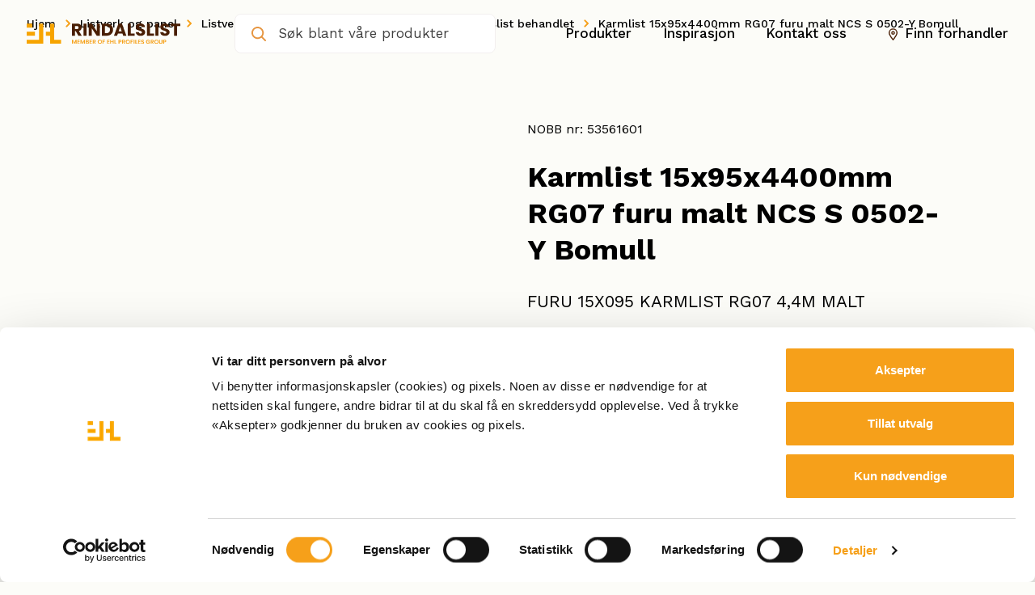

--- FILE ---
content_type: text/html; charset=UTF-8
request_url: https://rindalslist.no/produkt/karmlist-15x95x4400mm-rg07-furu-malt-ncs-s-0502-y-bomull/
body_size: 18370
content:
<!DOCTYPE html>
<html lang="zxx">
    <head>
        <meta charset="UTF-8" />
        <meta name="apple-mobile-web-app-capable" content="yes">
        <meta name="mobile-web-app-capable" content="yes">
        <!--GCMv2-->
        <script data-cookieconsent="ignore">
            window.dataLayer = window.dataLayer || [];
            function gtag(){dataLayer.push(arguments);}
            gtag('consent', 'default', {
                'ad_personalization': 'denied',
                'ad_storage': 'denied',
                'ad_user_data': 'denied',
                'analytics_storage': 'denied',
                'functionality_storage': 'denied',
                'personalization_storage': 'denied',
                'security_storage': 'granted',
                'wait_for_update': 7500
            });
        </script>

        <!-- Cookiebot call -->
        <script id="Cookiebot" src="https://consent.cookiebot.com/uc.js" data-cbid="b4abede8-5705-4ff3-9b4c-69f7b6e3ad29" data-blockingmode="auto" data-consentmode-defaults="disabled" type="text/javascript"></script>
        
        <meta http-equiv="X-UA-Compatible" content="IE=edge">
<script>
var gform;gform||(document.addEventListener("gform_main_scripts_loaded",function(){gform.scriptsLoaded=!0}),window.addEventListener("DOMContentLoaded",function(){gform.domLoaded=!0}),gform={domLoaded:!1,scriptsLoaded:!1,initializeOnLoaded:function(o){gform.domLoaded&&gform.scriptsLoaded?o():!gform.domLoaded&&gform.scriptsLoaded?window.addEventListener("DOMContentLoaded",o):document.addEventListener("gform_main_scripts_loaded",o)},hooks:{action:{},filter:{}},addAction:function(o,n,r,t){gform.addHook("action",o,n,r,t)},addFilter:function(o,n,r,t){gform.addHook("filter",o,n,r,t)},doAction:function(o){gform.doHook("action",o,arguments)},applyFilters:function(o){return gform.doHook("filter",o,arguments)},removeAction:function(o,n){gform.removeHook("action",o,n)},removeFilter:function(o,n,r){gform.removeHook("filter",o,n,r)},addHook:function(o,n,r,t,i){null==gform.hooks[o][n]&&(gform.hooks[o][n]=[]);var e=gform.hooks[o][n];null==i&&(i=n+"_"+e.length),gform.hooks[o][n].push({tag:i,callable:r,priority:t=null==t?10:t})},doHook:function(n,o,r){var t;if(r=Array.prototype.slice.call(r,1),null!=gform.hooks[n][o]&&((o=gform.hooks[n][o]).sort(function(o,n){return o.priority-n.priority}),o.forEach(function(o){"function"!=typeof(t=o.callable)&&(t=window[t]),"action"==n?t.apply(null,r):r[0]=t.apply(null,r)})),"filter"==n)return r[0]},removeHook:function(o,n,t,i){var r;null!=gform.hooks[o][n]&&(r=(r=gform.hooks[o][n]).filter(function(o,n,r){return!!(null!=i&&i!=o.tag||null!=t&&t!=o.priority)}),gform.hooks[o][n]=r)}});
</script>

        
        <meta name="viewport" content="width=device-width, initial-scale=1, maximum-scale=1, user-scalable=0" />
        
        <link rel="preconnect" href="https://fonts.googleapis.com">
        <link rel="preconnect" href="https://fonts.gstatic.com" crossorigin>
        <link href="https://fonts.googleapis.com/css2?family=Work+Sans:ital,wght@0,400;0,500;0,600;0,700;1,400&display=swap" rel="stylesheet">
        <link rel="stylesheet" href="https://use.typekit.net/bfm8gvy.css">
        <link rel="profile" href="https://gmpg.org/xfn/11" />
        <link rel="pingback" href="https://rindalslist.no/xmlrpc.php" />
        <meta name='robots' content='index, follow, max-image-preview:large, max-snippet:-1, max-video-preview:-1' />

	<!-- This site is optimized with the Yoast SEO plugin v19.10 - https://yoast.com/wordpress/plugins/seo/ -->
	<title>Karmlist 15x95x4400mm RG07 furu malt NCS S 0502-Y Bomull | Rindalslist AS | Norges største utvalg i listverk</title>
	<meta name="description" content="FURU 15X095 KARMLIST RG07 4,4M MALT" />
	<link rel="canonical" href="https://rindalslist.no/produkt/karmlist-15x95x4400mm-rg07-furu-malt-ncs-s-0502-y-bomull/" />
	<meta property="og:locale" content="nb_NO" />
	<meta property="og:type" content="article" />
	<meta property="og:title" content="Karmlist 15x95x4400mm RG07 furu malt NCS S 0502-Y Bomull | Rindalslist AS | Norges største utvalg i listverk" />
	<meta property="og:description" content="FURU 15X095 KARMLIST RG07 4,4M MALT" />
	<meta property="og:url" content="https://rindalslist.no/produkt/karmlist-15x95x4400mm-rg07-furu-malt-ncs-s-0502-y-bomull/" />
	<meta property="og:site_name" content="Rindalslist AS" />
	<meta property="article:modified_time" content="2025-11-11T00:01:07+00:00" />
	<meta property="og:image" content="https://rindalslist.no/wp-content/uploads/2025/08/nobbintegrator_940_featured_1_1755649504.jpeg" />
	<meta property="og:image:width" content="600" />
	<meta property="og:image:height" content="600" />
	<meta property="og:image:type" content="image/jpeg" />
	<meta name="twitter:card" content="summary_large_image" />
	<script type="application/ld+json" class="yoast-schema-graph">{"@context":"https://schema.org","@graph":[{"@type":"WebPage","@id":"https://rindalslist.no/produkt/karmlist-15x95x4400mm-rg07-furu-malt-ncs-s-0502-y-bomull/","url":"https://rindalslist.no/produkt/karmlist-15x95x4400mm-rg07-furu-malt-ncs-s-0502-y-bomull/","name":"Karmlist 15x95x4400mm RG07 furu malt NCS S 0502-Y Bomull | Rindalslist AS | Norges største utvalg i listverk","isPartOf":{"@id":"https://rindalslist.no/#website"},"primaryImageOfPage":{"@id":"https://rindalslist.no/produkt/karmlist-15x95x4400mm-rg07-furu-malt-ncs-s-0502-y-bomull/#primaryimage"},"image":{"@id":"https://rindalslist.no/produkt/karmlist-15x95x4400mm-rg07-furu-malt-ncs-s-0502-y-bomull/#primaryimage"},"thumbnailUrl":"https://rindalslist.no/wp-content/uploads/2025/11/nobbintegrator_940_featured_1_1762822611.jpeg","datePublished":"2022-12-08T08:26:21+00:00","dateModified":"2025-11-11T00:01:07+00:00","description":"FURU 15X095 KARMLIST RG07 4,4M MALT","breadcrumb":{"@id":"https://rindalslist.no/produkt/karmlist-15x95x4400mm-rg07-furu-malt-ncs-s-0502-y-bomull/#breadcrumb"},"inLanguage":"nb-NO","potentialAction":[{"@type":"ReadAction","target":["https://rindalslist.no/produkt/karmlist-15x95x4400mm-rg07-furu-malt-ncs-s-0502-y-bomull/"]}]},{"@type":"ImageObject","inLanguage":"nb-NO","@id":"https://rindalslist.no/produkt/karmlist-15x95x4400mm-rg07-furu-malt-ncs-s-0502-y-bomull/#primaryimage","url":"https://rindalslist.no/wp-content/uploads/2025/11/nobbintegrator_940_featured_1_1762822611.jpeg","contentUrl":"https://rindalslist.no/wp-content/uploads/2025/11/nobbintegrator_940_featured_1_1762822611.jpeg","width":600,"height":600},{"@type":"BreadcrumbList","@id":"https://rindalslist.no/produkt/karmlist-15x95x4400mm-rg07-furu-malt-ncs-s-0502-y-bomull/#breadcrumb","itemListElement":[{"@type":"ListItem","position":1,"name":"Hjem","item":"https://rindalslist.no/"},{"@type":"ListItem","position":2,"name":"Butikk","item":"https://rindalslist.no/butikk/"},{"@type":"ListItem","position":3,"name":"Listverk og panel","item":"https://rindalslist.no/produktkategori/05/"},{"@type":"ListItem","position":4,"name":"Listverk behandlet Furu","item":"https://rindalslist.no/produktkategori/05/05-0511/"},{"@type":"ListItem","position":5,"name":"Karm- og Kombinasjonslist behandlet","item":"https://rindalslist.no/produktkategori/05/05-0511/05-0511-0511150/"},{"@type":"ListItem","position":6,"name":"Karmlist 15x95x4400mm RG07 furu malt NCS S 0502-Y Bomull"}]},{"@type":"WebSite","@id":"https://rindalslist.no/#website","url":"https://rindalslist.no/","name":"Rindalslist.no","description":"Norges største utvalg i listverk","publisher":{"@id":"https://rindalslist.no/#organization"},"potentialAction":[{"@type":"SearchAction","target":{"@type":"EntryPoint","urlTemplate":"https://rindalslist.no/?s={search_term_string}"},"query-input":"required name=search_term_string"}],"inLanguage":"nb-NO"},{"@type":"Organization","@id":"https://rindalslist.no/#organization","name":"Rindalslist AS","url":"https://rindalslist.no/","logo":{"@type":"ImageObject","inLanguage":"nb-NO","@id":"https://rindalslist.no/#/schema/logo/image/","url":"https://rindalslist.no/wp-content/uploads/2022/11/logo.svg","contentUrl":"https://rindalslist.no/wp-content/uploads/2022/11/logo.svg","caption":"Rindalslist AS"},"image":{"@id":"https://rindalslist.no/#/schema/logo/image/"}}]}</script>
	<!-- / Yoast SEO plugin. -->


<script type='application/javascript'>console.log('PixelYourSite PRO version 9.5.1');</script>
<link rel='dns-prefetch' href='//maps.googleapis.com' />
<link rel='dns-prefetch' href='//cdnjs.cloudflare.com' />
<link rel='dns-prefetch' href='//s3-us-west-2.amazonaws.com' />
<link rel='dns-prefetch' href='//www.google.com' />
<link rel='dns-prefetch' href='//maxcdn.bootstrapcdn.com' />
<link rel="alternate" type="application/rss+xml" title="Rindalslist AS &raquo; Karmlist 15x95x4400mm RG07 furu malt NCS S 0502-Y Bomull kommentarstrøm" href="https://rindalslist.no/produkt/karmlist-15x95x4400mm-rg07-furu-malt-ncs-s-0502-y-bomull/feed/" />
<script>
window._wpemojiSettings = {"baseUrl":"https:\/\/s.w.org\/images\/core\/emoji\/14.0.0\/72x72\/","ext":".png","svgUrl":"https:\/\/s.w.org\/images\/core\/emoji\/14.0.0\/svg\/","svgExt":".svg","source":{"concatemoji":"https:\/\/rindalslist.no\/wp-includes\/js\/wp-emoji-release.min.js?ver=6.1.1"}};
/*! This file is auto-generated */
!function(e,a,t){var n,r,o,i=a.createElement("canvas"),p=i.getContext&&i.getContext("2d");function s(e,t){var a=String.fromCharCode,e=(p.clearRect(0,0,i.width,i.height),p.fillText(a.apply(this,e),0,0),i.toDataURL());return p.clearRect(0,0,i.width,i.height),p.fillText(a.apply(this,t),0,0),e===i.toDataURL()}function c(e){var t=a.createElement("script");t.src=e,t.defer=t.type="text/javascript",a.getElementsByTagName("head")[0].appendChild(t)}for(o=Array("flag","emoji"),t.supports={everything:!0,everythingExceptFlag:!0},r=0;r<o.length;r++)t.supports[o[r]]=function(e){if(p&&p.fillText)switch(p.textBaseline="top",p.font="600 32px Arial",e){case"flag":return s([127987,65039,8205,9895,65039],[127987,65039,8203,9895,65039])?!1:!s([55356,56826,55356,56819],[55356,56826,8203,55356,56819])&&!s([55356,57332,56128,56423,56128,56418,56128,56421,56128,56430,56128,56423,56128,56447],[55356,57332,8203,56128,56423,8203,56128,56418,8203,56128,56421,8203,56128,56430,8203,56128,56423,8203,56128,56447]);case"emoji":return!s([129777,127995,8205,129778,127999],[129777,127995,8203,129778,127999])}return!1}(o[r]),t.supports.everything=t.supports.everything&&t.supports[o[r]],"flag"!==o[r]&&(t.supports.everythingExceptFlag=t.supports.everythingExceptFlag&&t.supports[o[r]]);t.supports.everythingExceptFlag=t.supports.everythingExceptFlag&&!t.supports.flag,t.DOMReady=!1,t.readyCallback=function(){t.DOMReady=!0},t.supports.everything||(n=function(){t.readyCallback()},a.addEventListener?(a.addEventListener("DOMContentLoaded",n,!1),e.addEventListener("load",n,!1)):(e.attachEvent("onload",n),a.attachEvent("onreadystatechange",function(){"complete"===a.readyState&&t.readyCallback()})),(e=t.source||{}).concatemoji?c(e.concatemoji):e.wpemoji&&e.twemoji&&(c(e.twemoji),c(e.wpemoji)))}(window,document,window._wpemojiSettings);
</script>
<style>
img.wp-smiley,
img.emoji {
	display: inline !important;
	border: none !important;
	box-shadow: none !important;
	height: 1em !important;
	width: 1em !important;
	margin: 0 0.07em !important;
	vertical-align: -0.1em !important;
	background: none !important;
	padding: 0 !important;
}
</style>
	<link rel='stylesheet' id='wp-block-library-css' href='https://rindalslist.no/wp-includes/css/dist/block-library/style.min.css?ver=6.1.1' media='all' />
<link rel='stylesheet' id='wc-blocks-vendors-style-css' href='https://rindalslist.no/wp-content/plugins/woocommerce/packages/woocommerce-blocks/build/wc-blocks-vendors-style.css?ver=8.5.2' media='all' />
<link rel='stylesheet' id='wc-blocks-style-css' href='https://rindalslist.no/wp-content/plugins/woocommerce/packages/woocommerce-blocks/build/wc-blocks-style.css?ver=8.5.2' media='all' />
<link rel='stylesheet' id='classic-theme-styles-css' href='https://rindalslist.no/wp-includes/css/classic-themes.min.css?ver=1' media='all' />
<style id='global-styles-inline-css'>
body{--wp--preset--color--black: #000000;--wp--preset--color--cyan-bluish-gray: #abb8c3;--wp--preset--color--white: #ffffff;--wp--preset--color--pale-pink: #f78da7;--wp--preset--color--vivid-red: #cf2e2e;--wp--preset--color--luminous-vivid-orange: #ff6900;--wp--preset--color--luminous-vivid-amber: #fcb900;--wp--preset--color--light-green-cyan: #7bdcb5;--wp--preset--color--vivid-green-cyan: #00d084;--wp--preset--color--pale-cyan-blue: #8ed1fc;--wp--preset--color--vivid-cyan-blue: #0693e3;--wp--preset--color--vivid-purple: #9b51e0;--wp--preset--gradient--vivid-cyan-blue-to-vivid-purple: linear-gradient(135deg,rgba(6,147,227,1) 0%,rgb(155,81,224) 100%);--wp--preset--gradient--light-green-cyan-to-vivid-green-cyan: linear-gradient(135deg,rgb(122,220,180) 0%,rgb(0,208,130) 100%);--wp--preset--gradient--luminous-vivid-amber-to-luminous-vivid-orange: linear-gradient(135deg,rgba(252,185,0,1) 0%,rgba(255,105,0,1) 100%);--wp--preset--gradient--luminous-vivid-orange-to-vivid-red: linear-gradient(135deg,rgba(255,105,0,1) 0%,rgb(207,46,46) 100%);--wp--preset--gradient--very-light-gray-to-cyan-bluish-gray: linear-gradient(135deg,rgb(238,238,238) 0%,rgb(169,184,195) 100%);--wp--preset--gradient--cool-to-warm-spectrum: linear-gradient(135deg,rgb(74,234,220) 0%,rgb(151,120,209) 20%,rgb(207,42,186) 40%,rgb(238,44,130) 60%,rgb(251,105,98) 80%,rgb(254,248,76) 100%);--wp--preset--gradient--blush-light-purple: linear-gradient(135deg,rgb(255,206,236) 0%,rgb(152,150,240) 100%);--wp--preset--gradient--blush-bordeaux: linear-gradient(135deg,rgb(254,205,165) 0%,rgb(254,45,45) 50%,rgb(107,0,62) 100%);--wp--preset--gradient--luminous-dusk: linear-gradient(135deg,rgb(255,203,112) 0%,rgb(199,81,192) 50%,rgb(65,88,208) 100%);--wp--preset--gradient--pale-ocean: linear-gradient(135deg,rgb(255,245,203) 0%,rgb(182,227,212) 50%,rgb(51,167,181) 100%);--wp--preset--gradient--electric-grass: linear-gradient(135deg,rgb(202,248,128) 0%,rgb(113,206,126) 100%);--wp--preset--gradient--midnight: linear-gradient(135deg,rgb(2,3,129) 0%,rgb(40,116,252) 100%);--wp--preset--duotone--dark-grayscale: url('#wp-duotone-dark-grayscale');--wp--preset--duotone--grayscale: url('#wp-duotone-grayscale');--wp--preset--duotone--purple-yellow: url('#wp-duotone-purple-yellow');--wp--preset--duotone--blue-red: url('#wp-duotone-blue-red');--wp--preset--duotone--midnight: url('#wp-duotone-midnight');--wp--preset--duotone--magenta-yellow: url('#wp-duotone-magenta-yellow');--wp--preset--duotone--purple-green: url('#wp-duotone-purple-green');--wp--preset--duotone--blue-orange: url('#wp-duotone-blue-orange');--wp--preset--font-size--small: 13px;--wp--preset--font-size--medium: 20px;--wp--preset--font-size--large: 36px;--wp--preset--font-size--x-large: 42px;--wp--preset--spacing--20: 0.44rem;--wp--preset--spacing--30: 0.67rem;--wp--preset--spacing--40: 1rem;--wp--preset--spacing--50: 1.5rem;--wp--preset--spacing--60: 2.25rem;--wp--preset--spacing--70: 3.38rem;--wp--preset--spacing--80: 5.06rem;}:where(.is-layout-flex){gap: 0.5em;}body .is-layout-flow > .alignleft{float: left;margin-inline-start: 0;margin-inline-end: 2em;}body .is-layout-flow > .alignright{float: right;margin-inline-start: 2em;margin-inline-end: 0;}body .is-layout-flow > .aligncenter{margin-left: auto !important;margin-right: auto !important;}body .is-layout-constrained > .alignleft{float: left;margin-inline-start: 0;margin-inline-end: 2em;}body .is-layout-constrained > .alignright{float: right;margin-inline-start: 2em;margin-inline-end: 0;}body .is-layout-constrained > .aligncenter{margin-left: auto !important;margin-right: auto !important;}body .is-layout-constrained > :where(:not(.alignleft):not(.alignright):not(.alignfull)){max-width: var(--wp--style--global--content-size);margin-left: auto !important;margin-right: auto !important;}body .is-layout-constrained > .alignwide{max-width: var(--wp--style--global--wide-size);}body .is-layout-flex{display: flex;}body .is-layout-flex{flex-wrap: wrap;align-items: center;}body .is-layout-flex > *{margin: 0;}:where(.wp-block-columns.is-layout-flex){gap: 2em;}.has-black-color{color: var(--wp--preset--color--black) !important;}.has-cyan-bluish-gray-color{color: var(--wp--preset--color--cyan-bluish-gray) !important;}.has-white-color{color: var(--wp--preset--color--white) !important;}.has-pale-pink-color{color: var(--wp--preset--color--pale-pink) !important;}.has-vivid-red-color{color: var(--wp--preset--color--vivid-red) !important;}.has-luminous-vivid-orange-color{color: var(--wp--preset--color--luminous-vivid-orange) !important;}.has-luminous-vivid-amber-color{color: var(--wp--preset--color--luminous-vivid-amber) !important;}.has-light-green-cyan-color{color: var(--wp--preset--color--light-green-cyan) !important;}.has-vivid-green-cyan-color{color: var(--wp--preset--color--vivid-green-cyan) !important;}.has-pale-cyan-blue-color{color: var(--wp--preset--color--pale-cyan-blue) !important;}.has-vivid-cyan-blue-color{color: var(--wp--preset--color--vivid-cyan-blue) !important;}.has-vivid-purple-color{color: var(--wp--preset--color--vivid-purple) !important;}.has-black-background-color{background-color: var(--wp--preset--color--black) !important;}.has-cyan-bluish-gray-background-color{background-color: var(--wp--preset--color--cyan-bluish-gray) !important;}.has-white-background-color{background-color: var(--wp--preset--color--white) !important;}.has-pale-pink-background-color{background-color: var(--wp--preset--color--pale-pink) !important;}.has-vivid-red-background-color{background-color: var(--wp--preset--color--vivid-red) !important;}.has-luminous-vivid-orange-background-color{background-color: var(--wp--preset--color--luminous-vivid-orange) !important;}.has-luminous-vivid-amber-background-color{background-color: var(--wp--preset--color--luminous-vivid-amber) !important;}.has-light-green-cyan-background-color{background-color: var(--wp--preset--color--light-green-cyan) !important;}.has-vivid-green-cyan-background-color{background-color: var(--wp--preset--color--vivid-green-cyan) !important;}.has-pale-cyan-blue-background-color{background-color: var(--wp--preset--color--pale-cyan-blue) !important;}.has-vivid-cyan-blue-background-color{background-color: var(--wp--preset--color--vivid-cyan-blue) !important;}.has-vivid-purple-background-color{background-color: var(--wp--preset--color--vivid-purple) !important;}.has-black-border-color{border-color: var(--wp--preset--color--black) !important;}.has-cyan-bluish-gray-border-color{border-color: var(--wp--preset--color--cyan-bluish-gray) !important;}.has-white-border-color{border-color: var(--wp--preset--color--white) !important;}.has-pale-pink-border-color{border-color: var(--wp--preset--color--pale-pink) !important;}.has-vivid-red-border-color{border-color: var(--wp--preset--color--vivid-red) !important;}.has-luminous-vivid-orange-border-color{border-color: var(--wp--preset--color--luminous-vivid-orange) !important;}.has-luminous-vivid-amber-border-color{border-color: var(--wp--preset--color--luminous-vivid-amber) !important;}.has-light-green-cyan-border-color{border-color: var(--wp--preset--color--light-green-cyan) !important;}.has-vivid-green-cyan-border-color{border-color: var(--wp--preset--color--vivid-green-cyan) !important;}.has-pale-cyan-blue-border-color{border-color: var(--wp--preset--color--pale-cyan-blue) !important;}.has-vivid-cyan-blue-border-color{border-color: var(--wp--preset--color--vivid-cyan-blue) !important;}.has-vivid-purple-border-color{border-color: var(--wp--preset--color--vivid-purple) !important;}.has-vivid-cyan-blue-to-vivid-purple-gradient-background{background: var(--wp--preset--gradient--vivid-cyan-blue-to-vivid-purple) !important;}.has-light-green-cyan-to-vivid-green-cyan-gradient-background{background: var(--wp--preset--gradient--light-green-cyan-to-vivid-green-cyan) !important;}.has-luminous-vivid-amber-to-luminous-vivid-orange-gradient-background{background: var(--wp--preset--gradient--luminous-vivid-amber-to-luminous-vivid-orange) !important;}.has-luminous-vivid-orange-to-vivid-red-gradient-background{background: var(--wp--preset--gradient--luminous-vivid-orange-to-vivid-red) !important;}.has-very-light-gray-to-cyan-bluish-gray-gradient-background{background: var(--wp--preset--gradient--very-light-gray-to-cyan-bluish-gray) !important;}.has-cool-to-warm-spectrum-gradient-background{background: var(--wp--preset--gradient--cool-to-warm-spectrum) !important;}.has-blush-light-purple-gradient-background{background: var(--wp--preset--gradient--blush-light-purple) !important;}.has-blush-bordeaux-gradient-background{background: var(--wp--preset--gradient--blush-bordeaux) !important;}.has-luminous-dusk-gradient-background{background: var(--wp--preset--gradient--luminous-dusk) !important;}.has-pale-ocean-gradient-background{background: var(--wp--preset--gradient--pale-ocean) !important;}.has-electric-grass-gradient-background{background: var(--wp--preset--gradient--electric-grass) !important;}.has-midnight-gradient-background{background: var(--wp--preset--gradient--midnight) !important;}.has-small-font-size{font-size: var(--wp--preset--font-size--small) !important;}.has-medium-font-size{font-size: var(--wp--preset--font-size--medium) !important;}.has-large-font-size{font-size: var(--wp--preset--font-size--large) !important;}.has-x-large-font-size{font-size: var(--wp--preset--font-size--x-large) !important;}
.wp-block-navigation a:where(:not(.wp-element-button)){color: inherit;}
:where(.wp-block-columns.is-layout-flex){gap: 2em;}
.wp-block-pullquote{font-size: 1.5em;line-height: 1.6;}
</style>
<link rel='stylesheet' id='algolia-live-autocomplete-css-css' href='https://rindalslist.no/wp-content/plugins/algolia-live-search/public/css/core/autocomplete-theme-classic.css?ver=1.0.0' media='all' />
<link rel='stylesheet' id='Algolia_Live_Search-css' href='https://rindalslist.no/wp-content/plugins/algolia-live-search/public/css/algolia-live-search-public.css?ver=768' media='all' />
<link rel='stylesheet' id='font-awesome-css' href='https://maxcdn.bootstrapcdn.com/font-awesome/4.4.0/css/font-awesome.min.css?ver=6.1.1' media='all' />
<link rel='stylesheet' id='select2-style-css' href='https://cdnjs.cloudflare.com/ajax/libs/select2/4.0.3/css/select2.min.css?ver=1.4.11' media='all' />
<link rel='stylesheet' id='woocommerce-layout-css' href='https://rindalslist.no/wp-content/plugins/woocommerce/assets/css/woocommerce-layout.css?ver=7.0.1' media='all' />
<link rel='stylesheet' id='woocommerce-smallscreen-css' href='https://rindalslist.no/wp-content/plugins/woocommerce/assets/css/woocommerce-smallscreen.css?ver=7.0.1' media='only screen and (max-width: 768px)' />
<link rel='stylesheet' id='woocommerce-general-css' href='https://rindalslist.no/wp-content/plugins/woocommerce/assets/css/woocommerce.css?ver=7.0.1' media='all' />
<style id='woocommerce-inline-inline-css'>
.woocommerce form .form-row .required { visibility: visible; }
</style>
<link rel='stylesheet' id='slinky-css-css' href='https://rindalslist.no/wp-content/themes/rindalslist/css/slinky.min.css?ver=1.0.0' media='all' />
<link rel="preload stylesheet" href="https://rindalslist.no/wp-content/themes/rindalslist/css/slick.css?ver=1.0.0" as="style" type="text/css">
<link rel='stylesheet' id='scrollbar-css-css' href='https://rindalslist.no/wp-content/themes/rindalslist/css/jquery.mCustomScrollbar.min.css?ver=1.0.0' media='all' />
<link rel='stylesheet' id='magnific-css-css' href='https://rindalslist.no/wp-content/themes/rindalslist/css/magnific-popup.css?ver=6.1.1' media='all' />
<link rel='stylesheet' id='simplebar-css-css' href='https://rindalslist.no/wp-content/themes/rindalslist/css/simplebar.min.css?ver=6.1.1' media='all' />
<link rel="preload stylesheet" href="https://rindalslist.no/wp-content/themes/rindalslist/css/theme-styles.css?ver=1749638196" as="style" type="text/css">
<script src='https://rindalslist.no/wp-includes/js/jquery/jquery.min.js?ver=3.6.1' id='jquery-core-js'></script>
<script src='https://rindalslist.no/wp-includes/js/jquery/jquery-migrate.min.js?ver=3.3.2' id='jquery-migrate-js'></script>
<script src='https://maps.googleapis.com/maps/api/js?key=AIzaSyDqKxKEpyTP8soj3hPDH6-ZEuBY4E3kkOY&#038;ver=6.1.1' id='google-api-js'></script>
<script src='https://cdnjs.cloudflare.com/ajax/libs/select2/4.0.3/js/select2.min.js?ver=6.1.1' id='select2-js-js'></script>
<script src='https://rindalslist.no/wp-content/plugins/pixelyoursite-pro/dist/scripts/js.cookie-2.1.3.min.js?ver=2.1.3' id='js-cookie-pys-js'></script>
<script src='https://rindalslist.no/wp-content/plugins/pixelyoursite-pro/dist/scripts/jquery.bind-first-0.2.3.min.js?ver=6.1.1' id='jquery-bind-first-js'></script>
<script id='pys-js-extra'>
var pysOptions = {"staticEvents":[],"dynamicEvents":[],"triggerEvents":[],"triggerEventTypes":[],"debug":"","siteUrl":"https:\/\/rindalslist.no","ajaxUrl":"https:\/\/rindalslist.no\/wp-admin\/admin-ajax.php","ajax_event":"b712a6c1f9","trackUTMs":"1","trackTrafficSource":"1","user_id":"0","enable_lading_page_param":"1","cookie_duration":"7","enable_event_day_param":"1","enable_event_month_param":"1","enable_event_time_param":"1","enable_remove_target_url_param":"1","enable_remove_download_url_param":"1","visit_data_model":"first_visit","last_visit_duration":"60","enable_auto_save_advance_matching":"","advance_matching_fn_names":["","first_name","first-name","first name","name"],"advance_matching_ln_names":["","last_name","last-name","last name"],"advance_matching_tel_names":["","phone","tel"],"enable_success_send_form":"","gdpr":{"ajax_enabled":false,"all_disabled_by_api":false,"facebook_disabled_by_api":false,"tiktok_disabled_by_api":false,"analytics_disabled_by_api":false,"google_ads_disabled_by_api":false,"pinterest_disabled_by_api":false,"bing_disabled_by_api":false,"facebook_prior_consent_enabled":true,"tiktok_prior_consent_enabled":true,"analytics_prior_consent_enabled":true,"google_ads_prior_consent_enabled":true,"pinterest_prior_consent_enabled":true,"bing_prior_consent_enabled":true,"cookiebot_integration_enabled":false,"cookiebot_facebook_consent_category":"marketing","cookiebot_analytics_consent_category":"statistics","cookiebot_google_ads_consent_category":"marketing","cookiebot_pinterest_consent_category":"marketing","cookiebot_bing_consent_category":"marketing","cookie_notice_integration_enabled":false,"cookie_law_info_integration_enabled":false,"real_cookie_banner_integration_enabled":false,"consent_magic_integration_enabled":false},"automatic":{"enable_youtube":true,"enable_vimeo":true,"enable_video":false},"woo":{"enabled":true,"addToCartOnButtonEnabled":false,"addToCartOnButtonValueEnabled":true,"addToCartOnButtonValueOption":"price","woo_purchase_on_transaction":true,"singleProductId":940,"affiliateEnabled":false,"removeFromCartSelector":"form.woocommerce-cart-form .remove","addToCartCatchMethod":"add_cart_hook","is_order_received_page":false,"containOrderId":false,"affiliateEventName":"Lead"},"edd":{"enabled":false}};
</script>
<script src='https://rindalslist.no/wp-content/plugins/pixelyoursite-pro/dist/scripts/public.js?ver=9.5.1' id='pys-js'></script>
<link rel="https://api.w.org/" href="https://rindalslist.no/wp-json/" /><link rel="alternate" type="application/json" href="https://rindalslist.no/wp-json/wp/v2/product/940" /><link rel="EditURI" type="application/rsd+xml" title="RSD" href="https://rindalslist.no/xmlrpc.php?rsd" />
<link rel="wlwmanifest" type="application/wlwmanifest+xml" href="https://rindalslist.no/wp-includes/wlwmanifest.xml" />
<link rel='shortlink' href='https://rindalslist.no/?p=940' />
<link rel="alternate" type="application/json+oembed" href="https://rindalslist.no/wp-json/oembed/1.0/embed?url=https%3A%2F%2Frindalslist.no%2Fprodukt%2Fkarmlist-15x95x4400mm-rg07-furu-malt-ncs-s-0502-y-bomull%2F" />
<link rel="alternate" type="text/xml+oembed" href="https://rindalslist.no/wp-json/oembed/1.0/embed?url=https%3A%2F%2Frindalslist.no%2Fprodukt%2Fkarmlist-15x95x4400mm-rg07-furu-malt-ncs-s-0502-y-bomull%2F&#038;format=xml" />
<meta name="cdp-version" content="1.3.6" />	<noscript><style>.woocommerce-product-gallery{ opacity: 1 !important; }</style></noscript>
			<style>
			.algolia-search-highlight {
				background-color: #fffbcc;
				border-radius: 2px;
				font-style: normal;
			}
		</style>
		<script type='application/javascript'>console.warn('PixelYourSite PRO: no pixel configured.');</script>
<link rel="icon" href="https://rindalslist.no/wp-content/uploads/2022/12/cropped-favicon-32x32.png" sizes="32x32" />
<link rel="icon" href="https://rindalslist.no/wp-content/uploads/2022/12/cropped-favicon-192x192.png" sizes="192x192" />
<link rel="apple-touch-icon" href="https://rindalslist.no/wp-content/uploads/2022/12/cropped-favicon-180x180.png" />
<meta name="msapplication-TileImage" content="https://rindalslist.no/wp-content/uploads/2022/12/cropped-favicon-270x270.png" />
    </head>
    <body class="product-template-default single single-product postid-940 theme-rindalslist woocommerce woocommerce-page woocommerce-no-js">
        <div class="site-wrapper">
              <header class="header">
                <div class="container">
                    <div class="row d-flex align-items-center">

                        <div class="col-6 col-xl-3 col-lg-3 d-flex align-items-center order-1 logo-box">

                            <!-- Site Logo -->
                            <div class="logo">
                                                                    <a class="header-logo" href="https://rindalslist.no">
                                        <img src="https://rindalslist.no/wp-content/uploads/2022/11/logo.svg" class="img-responsive site-logo object-contain lazyImage" alt="Rindalslist AS">
                                    </a>
                                                            </div>
                            
                        </div>

                        <!-- Search Bar -->
                        <div class="col-12 col-xl-3 col-lg-3 order-3 order-lg-2 mobile-search search-boxx">
                            <div class="header__search">
                                <div class="live-search-wrap"> 
    <div class="live-search-box">
        <form role="search" class="search-form d-flex" method="get" action="https://rindalslist.no/">
            <input type="text" placeholder="Søk blant våre produkter" name="s" class="search-input site-input" autocomplete="off" value=""/>
            <button type="submit" class="search-submit"></button>
        </form>
    </div>                            
</div>                             </div>
                        </div>

                        <!-- Company info and other header attributes -->
                        <div class="col-6 col-lg-6 d-flex align-items-center menu-boxx justify-content-end order-2 order-lg-3">
                            <!-- Main Menu -->
                            <div class="main-menu">
                                                                        <div class="menu-main-menu-container"><ul id="menu-main-menu" class="main-menuu list-unstyled d-flex flex-wrap mb-0 justify-content-end"><li id="menu-item-38042" class="menu-item menu-item-type-custom menu-item-object-custom menu-item-has-children menu-item-38042 link-top-level"><a href="https://rindalslist.no/kategorier/">Produkter</a>
<div class='sub-menu-wrap'><div class='container'><div class='row'><div class='col-md-4 menu-column-1'><div class="inner-wrap"><ul class="list-images"><li data-menuid="001" class="default-img active"><img alt class="img-responsive menu-cat-image lazyImage" data-src="https://rindalslist.no/wp-content/uploads/2022/11/spiler-er-et-spennende-virskemiddel-naar-du-vil-ha-et-spennende-interioer.jpg" src="https://rindalslist.no/wp-content/uploads/2022/11/spiler-er-et-spennende-virskemiddel-naar-du-vil-ha-et-spennende-interioer.jpg"></li><li data-menuid="38042"><a href="JavaScript:void(0);"><img alt class="img-responsive menu-cat-image lazyImage" data-src="https://rindalslist.no/wp-content/uploads/2023/01/Maestro-spilepanel_-1.jpg" src="https://rindalslist.no/wp-content/uploads/2023/01/Maestro-spilepanel_-1.jpg"></a></li><li data-menuid="41242"><a href="JavaScript:void(0);"><img alt class="img-responsive menu-cat-image lazyImage" data-src="https://rindalslist.no/wp-content/uploads/2023/01/Maestro-spilepanel_.jpg" src="https://rindalslist.no/wp-content/uploads/2023/01/Maestro-spilepanel_.jpg"></a></li><li data-menuid="38044"><a href="JavaScript:void(0);"><img alt class="img-responsive menu-cat-image lazyImage" data-src="https://rindalslist.no/wp-content/uploads/2023/02/FRISPIL-KJOKKEN_SPISEPLASS-45gr--scaled.jpg" src="https://rindalslist.no/wp-content/uploads/2023/02/FRISPIL-KJOKKEN_SPISEPLASS-45gr--scaled.jpg"></a></li><li data-menuid="38049"><a href="JavaScript:void(0);"><img alt class="img-responsive menu-cat-image lazyImage" data-src="https://rindalslist.no/wp-content/uploads/2023/01/Hobbyplater.jpg" src="https://rindalslist.no/wp-content/uploads/2023/01/Hobbyplater.jpg"></a></li><li data-menuid="38048"><a href="JavaScript:void(0);"><img alt class="img-responsive menu-cat-image lazyImage" data-src="https://rindalslist.no/wp-content/uploads/2023/01/Rindalslist-7.jpg" src="https://rindalslist.no/wp-content/uploads/2023/01/Rindalslist-7.jpg"></a></li><li data-menuid="38050"><a href="JavaScript:void(0);"><img alt class="img-responsive menu-cat-image lazyImage" data-src="https://rindalslist.no/wp-content/uploads/2023/02/Rindalslist-1-scaled.jpg" src="https://rindalslist.no/wp-content/uploads/2023/02/Rindalslist-1-scaled.jpg"></a></li><li data-menuid="38046"><a href="JavaScript:void(0);"><img alt class="img-responsive menu-cat-image lazyImage" data-src="https://rindalslist.no/wp-content/uploads/2023/02/Rindalslist-10-scaled.jpg" src="https://rindalslist.no/wp-content/uploads/2023/02/Rindalslist-10-scaled.jpg"></a></li><li data-menuid="38052"><a href="JavaScript:void(0);"><img alt class="img-responsive menu-cat-image lazyImage" data-src="https://rindalslist.no/wp-content/uploads/2023/02/brystlist-G5NF0391-khs_20cm-scaled.jpg" src="https://rindalslist.no/wp-content/uploads/2023/02/brystlist-G5NF0391-khs_20cm-scaled.jpg"></a></li><li data-menuid="38043"><a href="JavaScript:void(0);"><img alt class="img-responsive menu-cat-image lazyImage" data-src="https://rindalslist.no/wp-content/uploads/2023/01/Rindalslist-5.jpg" src="https://rindalslist.no/wp-content/uploads/2023/01/Rindalslist-5.jpg"></a></li><li data-menuid="38045"><a href="JavaScript:void(0);"><img alt class="img-responsive menu-cat-image lazyImage" data-src="https://rindalslist.no/wp-content/uploads/2023/01/Rindalslist-5.jpg" src="https://rindalslist.no/wp-content/uploads/2023/01/Rindalslist-5.jpg"></a></li><li data-menuid="38047"><a href="JavaScript:void(0);"><img alt class="img-responsive menu-cat-image lazyImage" data-src="https://rindalslist.no/wp-content/uploads/2023/01/Listverk-morkebrun_miljobilde-1.jpg" src="https://rindalslist.no/wp-content/uploads/2023/01/Listverk-morkebrun_miljobilde-1.jpg"></a></li><li data-menuid="38053"><a href="JavaScript:void(0);"><img alt class="img-responsive menu-cat-image lazyImage" data-src="https://rindalslist.no/wp-content/uploads/2023/01/Spilebeslag.png" src="https://rindalslist.no/wp-content/uploads/2023/01/Spilebeslag.png"></a></li><li data-menuid="42169"><a href="JavaScript:void(0);"><img alt class="img-responsive menu-cat-image lazyImage" data-src="https://rindalslist.no/wp-content/uploads/2023/02/NLGF0610-2-scaled.jpg" src="https://rindalslist.no/wp-content/uploads/2023/02/NLGF0610-2-scaled.jpg"></a></li><li data-menuid="38054"><a href="JavaScript:void(0);"><img alt class="img-responsive menu-cat-image lazyImage" data-src="https://rindalslist.no/wp-content/uploads/2023/02/58459_20cm-scaled.jpg" src="https://rindalslist.no/wp-content/uploads/2023/02/58459_20cm-scaled.jpg"></a></li><li data-menuid="38051"><a href="JavaScript:void(0);"><img alt class="img-responsive menu-cat-image lazyImage" data-src="https://rindalslist.no/wp-content/uploads/2023/01/Foto-Roar-Hartvig_8.jpg" src="https://rindalslist.no/wp-content/uploads/2023/01/Foto-Roar-Hartvig_8.jpg"></a></li><li data-menuid="38059"><a href="JavaScript:void(0);"><img alt class="img-responsive menu-cat-image lazyImage" data-src="https://rindalslist.no/wp-content/uploads/2023/01/Montering.jpeg" src="https://rindalslist.no/wp-content/uploads/2023/01/Montering.jpeg"></a></li><li data-menuid="38062"><a href="JavaScript:void(0);"><img alt class="img-responsive menu-cat-image lazyImage" data-src="https://rindalslist.no/wp-content/uploads/2023/02/Rindalslist_Byggfakta_spilepanel-7.jpg" src="https://rindalslist.no/wp-content/uploads/2023/02/Rindalslist_Byggfakta_spilepanel-7.jpg"></a></li><li data-menuid="38041"><a href="JavaScript:void(0);"><img alt class="img-responsive menu-cat-image lazyImage" data-src="https://rindalslist.no/wp-content/uploads/2024/06/Rindalslist_Olavskvartalet_brannklarerte_spiler_web-scaled.jpg" src="https://rindalslist.no/wp-content/uploads/2024/06/Rindalslist_Olavskvartalet_brannklarerte_spiler_web-scaled.jpg"></a></li><li data-menuid="38063"><a href="JavaScript:void(0);"><img alt class="img-responsive menu-cat-image lazyImage" data-src="https://rindalslist.no/wp-content/uploads/2023/02/snekker-G5NF0428.jpg" src="https://rindalslist.no/wp-content/uploads/2023/02/snekker-G5NF0428.jpg"></a></li><li data-menuid="38061"><a href="JavaScript:void(0);"><img alt class="img-responsive menu-cat-image lazyImage" data-src="https://rindalslist.no/wp-content/uploads/2022/11/Skjermbilde-2025-01-27-kl.-18.41.11.png" src="https://rindalslist.no/wp-content/uploads/2022/11/Skjermbilde-2025-01-27-kl.-18.41.11.png"></a></li><li data-menuid="39596"><a href="JavaScript:void(0);"><img alt class="img-responsive menu-cat-image lazyImage" data-src="https://rindalslist.no/wp-content/uploads/2023/01/BD_9402-1.jpg" src="https://rindalslist.no/wp-content/uploads/2023/01/BD_9402-1.jpg"></a></li></ul></div></div><div class='col-md-8 menu-column-2'><ul class='sub-menu'>
	<li id="menu-item-41242" class="menu-item menu-item-type-custom menu-item-object-custom menu-item-has-children menu-item-41242"><a href="#">Produkter</a>
	<ul class='sub-menu'>
		<li id="menu-item-38044" class="menu-item menu-item-type-post_type menu-item-object-page menu-item-38044"><a href="https://rindalslist.no/kategorier/spiler-og-spilepanel/">Spiler</a></li>
		<li id="menu-item-38049" class="menu-item menu-item-type-post_type menu-item-object-page menu-item-38049"><a href="https://rindalslist.no/kategorier/hobby-og-benkeplater/">Hobby og benkeplater</a></li>
		<li id="menu-item-38048" class="menu-item menu-item-type-post_type menu-item-object-page menu-item-38048"><a href="https://rindalslist.no/kategorier/karm-og-kombinasjonslister/">Karm- og kombinasjonslister</a></li>
		<li id="menu-item-38050" class="menu-item menu-item-type-post_type menu-item-object-page menu-item-38050"><a href="https://rindalslist.no/kategorier/glattkant/">Glattkanter</a></li>
		<li id="menu-item-38046" class="menu-item menu-item-type-post_type menu-item-object-page menu-item-38046"><a href="https://rindalslist.no/kategorier/gulvlister/">Gulvlister/Fotlister</a></li>
		<li id="menu-item-38052" class="menu-item menu-item-type-custom menu-item-object-custom menu-item-38052"><a href="https://rindalslist.no/produktkategori/smalister/">Smålister</a></li>
		<li id="menu-item-38043" class="menu-item menu-item-type-post_type menu-item-object-page menu-item-38043"><a href="https://rindalslist.no/kategorier/taklist/">Taklist</a></li>
		<li id="menu-item-38045" class="menu-item menu-item-type-post_type menu-item-object-page menu-item-38045"><a href="https://rindalslist.no/kategorier/hulkillist/">Hulkil</a></li>
		<li id="menu-item-38047" class="menu-item menu-item-type-post_type menu-item-object-page menu-item-38047"><a href="https://rindalslist.no/kategorier/utforinger/">Utforinger</a></li>
		<li id="menu-item-38053" class="menu-item menu-item-type-custom menu-item-object-custom menu-item-38053"><a href="/produktkategori/tilbehor/">Tilbehør</a></li>
		<li id="menu-item-42169" class="menu-item menu-item-type-post_type menu-item-object-page menu-item-42169"><a href="https://rindalslist.no/proff/">Proff</a></li>
		<li id="menu-item-38054" class="menu-item menu-item-type-custom menu-item-object-custom menu-item-38054"><a href="/kategori/">Se alle kategorier</a></li>
	</ul>
</li>
</ul></div></div></div></div>
</li>
<li id="menu-item-38051" class="menu-item menu-item-type-taxonomy menu-item-object-category menu-item-has-children menu-item-38051 link-top-level"><a href="https://rindalslist.no/kategori/inspirasjon/">Inspirasjon</a>
<div class='sub-menu-wrap'><div class='container'><div class='row'><div class='col-md-4 menu-column-1'><div class="inner-wrap"><ul class="list-images"><li data-menuid="001" class="default-img active"><img alt class="img-responsive menu-cat-image lazyImage" data-src="https://rindalslist.no/wp-content/uploads/2022/11/spiler-er-et-spennende-virskemiddel-naar-du-vil-ha-et-spennende-interioer.jpg" src="https://rindalslist.no/wp-content/uploads/2022/11/spiler-er-et-spennende-virskemiddel-naar-du-vil-ha-et-spennende-interioer.jpg"></li><li data-menuid="38042"><a href="JavaScript:void(0);"><img alt class="img-responsive menu-cat-image lazyImage" data-src="https://rindalslist.no/wp-content/uploads/2023/01/Maestro-spilepanel_-1.jpg" src="https://rindalslist.no/wp-content/uploads/2023/01/Maestro-spilepanel_-1.jpg"></a></li><li data-menuid="41242"><a href="JavaScript:void(0);"><img alt class="img-responsive menu-cat-image lazyImage" data-src="https://rindalslist.no/wp-content/uploads/2023/01/Maestro-spilepanel_.jpg" src="https://rindalslist.no/wp-content/uploads/2023/01/Maestro-spilepanel_.jpg"></a></li><li data-menuid="38044"><a href="JavaScript:void(0);"><img alt class="img-responsive menu-cat-image lazyImage" data-src="https://rindalslist.no/wp-content/uploads/2023/02/FRISPIL-KJOKKEN_SPISEPLASS-45gr--scaled.jpg" src="https://rindalslist.no/wp-content/uploads/2023/02/FRISPIL-KJOKKEN_SPISEPLASS-45gr--scaled.jpg"></a></li><li data-menuid="38049"><a href="JavaScript:void(0);"><img alt class="img-responsive menu-cat-image lazyImage" data-src="https://rindalslist.no/wp-content/uploads/2023/01/Hobbyplater.jpg" src="https://rindalslist.no/wp-content/uploads/2023/01/Hobbyplater.jpg"></a></li><li data-menuid="38048"><a href="JavaScript:void(0);"><img alt class="img-responsive menu-cat-image lazyImage" data-src="https://rindalslist.no/wp-content/uploads/2023/01/Rindalslist-7.jpg" src="https://rindalslist.no/wp-content/uploads/2023/01/Rindalslist-7.jpg"></a></li><li data-menuid="38050"><a href="JavaScript:void(0);"><img alt class="img-responsive menu-cat-image lazyImage" data-src="https://rindalslist.no/wp-content/uploads/2023/02/Rindalslist-1-scaled.jpg" src="https://rindalslist.no/wp-content/uploads/2023/02/Rindalslist-1-scaled.jpg"></a></li><li data-menuid="38046"><a href="JavaScript:void(0);"><img alt class="img-responsive menu-cat-image lazyImage" data-src="https://rindalslist.no/wp-content/uploads/2023/02/Rindalslist-10-scaled.jpg" src="https://rindalslist.no/wp-content/uploads/2023/02/Rindalslist-10-scaled.jpg"></a></li><li data-menuid="38052"><a href="JavaScript:void(0);"><img alt class="img-responsive menu-cat-image lazyImage" data-src="https://rindalslist.no/wp-content/uploads/2023/02/brystlist-G5NF0391-khs_20cm-scaled.jpg" src="https://rindalslist.no/wp-content/uploads/2023/02/brystlist-G5NF0391-khs_20cm-scaled.jpg"></a></li><li data-menuid="38043"><a href="JavaScript:void(0);"><img alt class="img-responsive menu-cat-image lazyImage" data-src="https://rindalslist.no/wp-content/uploads/2023/01/Rindalslist-5.jpg" src="https://rindalslist.no/wp-content/uploads/2023/01/Rindalslist-5.jpg"></a></li><li data-menuid="38045"><a href="JavaScript:void(0);"><img alt class="img-responsive menu-cat-image lazyImage" data-src="https://rindalslist.no/wp-content/uploads/2023/01/Rindalslist-5.jpg" src="https://rindalslist.no/wp-content/uploads/2023/01/Rindalslist-5.jpg"></a></li><li data-menuid="38047"><a href="JavaScript:void(0);"><img alt class="img-responsive menu-cat-image lazyImage" data-src="https://rindalslist.no/wp-content/uploads/2023/01/Listverk-morkebrun_miljobilde-1.jpg" src="https://rindalslist.no/wp-content/uploads/2023/01/Listverk-morkebrun_miljobilde-1.jpg"></a></li><li data-menuid="38053"><a href="JavaScript:void(0);"><img alt class="img-responsive menu-cat-image lazyImage" data-src="https://rindalslist.no/wp-content/uploads/2023/01/Spilebeslag.png" src="https://rindalslist.no/wp-content/uploads/2023/01/Spilebeslag.png"></a></li><li data-menuid="42169"><a href="JavaScript:void(0);"><img alt class="img-responsive menu-cat-image lazyImage" data-src="https://rindalslist.no/wp-content/uploads/2023/02/NLGF0610-2-scaled.jpg" src="https://rindalslist.no/wp-content/uploads/2023/02/NLGF0610-2-scaled.jpg"></a></li><li data-menuid="38054"><a href="JavaScript:void(0);"><img alt class="img-responsive menu-cat-image lazyImage" data-src="https://rindalslist.no/wp-content/uploads/2023/02/58459_20cm-scaled.jpg" src="https://rindalslist.no/wp-content/uploads/2023/02/58459_20cm-scaled.jpg"></a></li><li data-menuid="38051"><a href="JavaScript:void(0);"><img alt class="img-responsive menu-cat-image lazyImage" data-src="https://rindalslist.no/wp-content/uploads/2023/01/Foto-Roar-Hartvig_8.jpg" src="https://rindalslist.no/wp-content/uploads/2023/01/Foto-Roar-Hartvig_8.jpg"></a></li><li data-menuid="38059"><a href="JavaScript:void(0);"><img alt class="img-responsive menu-cat-image lazyImage" data-src="https://rindalslist.no/wp-content/uploads/2023/01/Montering.jpeg" src="https://rindalslist.no/wp-content/uploads/2023/01/Montering.jpeg"></a></li><li data-menuid="38062"><a href="JavaScript:void(0);"><img alt class="img-responsive menu-cat-image lazyImage" data-src="https://rindalslist.no/wp-content/uploads/2023/02/Rindalslist_Byggfakta_spilepanel-7.jpg" src="https://rindalslist.no/wp-content/uploads/2023/02/Rindalslist_Byggfakta_spilepanel-7.jpg"></a></li><li data-menuid="38041"><a href="JavaScript:void(0);"><img alt class="img-responsive menu-cat-image lazyImage" data-src="https://rindalslist.no/wp-content/uploads/2024/06/Rindalslist_Olavskvartalet_brannklarerte_spiler_web-scaled.jpg" src="https://rindalslist.no/wp-content/uploads/2024/06/Rindalslist_Olavskvartalet_brannklarerte_spiler_web-scaled.jpg"></a></li><li data-menuid="38063"><a href="JavaScript:void(0);"><img alt class="img-responsive menu-cat-image lazyImage" data-src="https://rindalslist.no/wp-content/uploads/2023/02/snekker-G5NF0428.jpg" src="https://rindalslist.no/wp-content/uploads/2023/02/snekker-G5NF0428.jpg"></a></li><li data-menuid="38061"><a href="JavaScript:void(0);"><img alt class="img-responsive menu-cat-image lazyImage" data-src="https://rindalslist.no/wp-content/uploads/2022/11/Skjermbilde-2025-01-27-kl.-18.41.11.png" src="https://rindalslist.no/wp-content/uploads/2022/11/Skjermbilde-2025-01-27-kl.-18.41.11.png"></a></li><li data-menuid="39596"><a href="JavaScript:void(0);"><img alt class="img-responsive menu-cat-image lazyImage" data-src="https://rindalslist.no/wp-content/uploads/2023/01/BD_9402-1.jpg" src="https://rindalslist.no/wp-content/uploads/2023/01/BD_9402-1.jpg"></a></li></ul></div></div><div class='col-md-8 menu-column-2'><ul class='sub-menu'>
	<li id="menu-item-41996" class="menu-item menu-item-type-custom menu-item-object-custom menu-item-has-children menu-item-41996"><a href="#">Inspirasjon</a>
	<ul class='sub-menu'>
		<li id="menu-item-38059" class="menu-item menu-item-type-post_type menu-item-object-page menu-item-38059"><a href="https://rindalslist.no/bloggoversikt/">Smarte løsninger</a></li>
		<li id="menu-item-38062" class="menu-item menu-item-type-taxonomy menu-item-object-category menu-item-38062"><a href="https://rindalslist.no/kategori/nyhet/">Nyhet</a></li>
		<li id="menu-item-38041" class="menu-item menu-item-type-post_type menu-item-object-page menu-item-38041"><a href="https://rindalslist.no/referansearkiv/">Se referanseprosjekter</a></li>
		<li id="menu-item-38063" class="menu-item menu-item-type-taxonomy menu-item-object-category menu-item-38063"><a href="https://rindalslist.no/kategori/tips-og-triks/">Tips og triks</a></li>
		<li id="menu-item-38061" class="menu-item menu-item-type-post_type menu-item-object-page menu-item-38061"><a href="https://rindalslist.no/brosjyrer-og-video/">Brosjyrer og videoer</a></li>
	</ul>
</li>
</ul></div></div></div></div>
</li>
<li id="menu-item-39596" class="menu-item menu-item-type-post_type menu-item-object-page menu-item-39596 link-top-level"><a href="https://rindalslist.no/kontakt-oss/">Kontakt oss</a></li>
</ul></div>                                                                                                        <div class="menu-finn-forhandler-container"><ul id="menu-finn-forhandler" class="main-menuu list-unstyled d-flex flex-wrap mb-0 justify-content-end"><li id="menu-item-127" class="menu-item menu-item-type-custom menu-item-object-custom menu-item-127"><a href="https://rindalslist.no/forhandleroversikt/"><span class="inline-img"><img class="style-svg" src="https://rindalslist.no/wp-content/uploads/2022/11/Path-7167.svg" alt="" /></span> <span class="item-text">Finn forhandler</span></a></li>
</ul></div>                                                            </div>

                            <!-- Mobile Hamburger icon -->
                                                            <div class="mob-ham-menu d-lg-none">
                                    <div class="nav-icon">
                                    <span></span>
                                    <span></span>
                                    <span></span>
                                    </div>
                                </div>
                                                    </div>

                    </div><!-- Row ends --> 
                    
                    <!-- Mobile slinky menu(Product + Mobile menu) -->
                    <div class="menu-wrapper_mobile d-lg-none">
                                                <div class="menu-first menu-drilldown product-top-menu">                            
                            <div id="drilldown-menu" class="menu-mobile-product-menu-container"><ul id="menu-mobile-product-menu" class="slide-menu second_menu"><li id="menu-item-140" class="menu-item menu-item-type-custom menu-item-object-custom menu-item-has-children menu-item-140"><a href="/kategorier/">Lister</a>
<ul class="sub-menu">
	<li id="menu-item-25801" class="menu-item menu-item-type-post_type menu-item-object-page menu-item-25801"><a href="https://rindalslist.no/kategorier/karm-og-kombinasjonslister/">Karm- og kombinasjonslister</a></li>
	<li id="menu-item-25800" class="menu-item menu-item-type-post_type menu-item-object-page menu-item-25800"><a href="https://rindalslist.no/kategorier/gulvlister/">Gulvlister/Fotlister</a></li>
	<li id="menu-item-25799" class="menu-item menu-item-type-post_type menu-item-object-page menu-item-25799"><a href="https://rindalslist.no/kategorier/glattkant/">Glattkanter</a></li>
	<li id="menu-item-25939" class="menu-item menu-item-type-post_type menu-item-object-page menu-item-25939"><a href="https://rindalslist.no/kategorier/taklist/">Taklist</a></li>
	<li id="menu-item-42200" class="menu-item menu-item-type-post_type menu-item-object-page menu-item-42200"><a href="https://rindalslist.no/kategorier/hulkillist/">Hulkil</a></li>
	<li id="menu-item-25941" class="menu-item menu-item-type-post_type menu-item-object-page menu-item-25941"><a href="https://rindalslist.no/kategorier/utforinger/">Utforinger</a></li>
	<li id="menu-item-138" class="menu-item menu-item-type-custom menu-item-object-custom menu-item-138"><a href="/produktkategori/smalister/">Smålister</a></li>
	<li id="menu-item-42201" class="menu-item menu-item-type-post_type menu-item-object-page menu-item-42201"><a href="https://rindalslist.no/kategorier/produkt-i-stal-aluminium-og-plast/">Produkt i stål, aluminium og plast</a></li>
</ul>
</li>
<li id="menu-item-25802" class="menu-item menu-item-type-post_type menu-item-object-page menu-item-25802"><a href="https://rindalslist.no/kategorier/panel/">Panel</a></li>
<li id="menu-item-132" class="menu-item menu-item-type-custom menu-item-object-custom menu-item-132"><a href="/kategorier/spiler-og-spilepanel/">Spiler</a></li>
<li id="menu-item-25942" class="menu-item menu-item-type-post_type menu-item-object-page menu-item-25942"><a href="https://rindalslist.no/kategorier/hobby-og-benkeplater/">Hobby og benkeplater</a></li>
<li id="menu-item-26608" class="menu-item menu-item-type-post_type menu-item-object-page menu-item-26608"><a href="https://rindalslist.no/trappefornyer/">Trappefornyer</a></li>
<li id="menu-item-141" class="menu-item menu-item-type-custom menu-item-object-custom menu-item-141"><a href="/produktkategori/15-1568-1568800/">Dekorklosser</a></li>
<li id="menu-item-26609" class="menu-item menu-item-type-custom menu-item-object-custom menu-item-26609"><a href="/produktkategori/tilbehor/">Tilbehør</a></li>
<li id="menu-item-196866" class="menu-item menu-item-type-post_type menu-item-object-page menu-item-196866"><a href="https://rindalslist.no/kontakt-oss/">Kontakt oss</a></li>
</ul></div>                            
                        </div>
                        <div class="mobile-menu__footer">
                            <span class="back-link">
                                Tilbake                            </span>                            
                        </div>
                        
                        <!-- Mobile main menu -->
                                                    <div class="menu-first menu-drilldown ">                                
                                <div id="drilldown-menu-1" class="slinky-menu"><ul id="menu-mobil-meny" class="slide-menu second_menu"><li id="menu-item-42202" class="menu-item menu-item-type-post_type menu-item-object-page menu-item-42202"><a href="https://rindalslist.no/proff/">Proff</a></li>
<li id="menu-item-130" class="menu-item menu-item-type-custom menu-item-object-custom menu-item-130"><a href="/forhandleroversikt/">Finn forhandler</a></li>
<li id="menu-item-196865" class="menu-item menu-item-type-post_type menu-item-object-page menu-item-196865"><a href="https://rindalslist.no/kontakt-oss/">Kontakt oss</a></li>
<li id="menu-item-232620" class="menu-item menu-item-type-post_type menu-item-object-page menu-item-232620"><a href="https://rindalslist.no/brosjyrer-og-video/">Varekatalog</a></li>
<li id="menu-item-42204" class="menu-item menu-item-type-taxonomy menu-item-object-category menu-item-has-children menu-item-42204"><a href="https://rindalslist.no/kategori/inspirasjon/">Inspirasjon</a>
<ul class="sub-menu">
	<li id="menu-item-129" class="menu-item menu-item-type-custom menu-item-object-custom menu-item-129"><a href="/referansearkiv/">Referanser</a></li>
	<li id="menu-item-42205" class="menu-item menu-item-type-taxonomy menu-item-object-category menu-item-42205"><a href="https://rindalslist.no/kategori/nyhet/">Nyhet</a></li>
	<li id="menu-item-42203" class="menu-item menu-item-type-taxonomy menu-item-object-category menu-item-42203"><a href="https://rindalslist.no/kategori/smarte-losninger/">Smarte løsninger</a></li>
</ul>
</li>
</ul></div>                            </div>
                                            </div>

                </div><!-- Container ends -->
            </header>
            <div class="overlay"></div><div class="container">
	<div id="primary" class="content-area"><main id="main" class="site-main" role="main">	<div class="row">
		<div class="col-lg-12">
			<!-- Breadcrumbs -->
			<div class="breadcrumbs"><span><span><a href="https://rindalslist.no/">Hjem</a> <span class="theme-arrow"></span> <span><a href="https://rindalslist.no/produktkategori/05/">Listverk og panel</a> <span class="theme-arrow"></span> <span><a href="https://rindalslist.no/produktkategori/05/05-0511/">Listverk behandlet Furu</a> <span class="theme-arrow"></span> <span><a href="https://rindalslist.no/produktkategori/05/05-0511/05-0511-0511150/">Karm- og Kombinasjonslist behandlet</a> <span class="theme-arrow"></span> <span class="breadcrumb_last" aria-current="page">Karmlist 15x95x4400mm RG07 furu malt NCS S 0502-Y Bomull</span></span></span></span></span></span></span></div>		</div>
	</div>

					
			<div class="woocommerce-notices-wrapper"></div><div id="product-940" class="product type-product post-940 status-publish first instock product_cat-05-0511-0511150 product_cat-05-0511 product_cat-460 has-post-thumbnail shipping-taxable product-type-simple">
	<div class="row">
		<!-- Gallery -->
		<div class="col-lg-6 gallery-col">
				
<div class="woocommerce-product-gallery woocommerce-product-gallery--with-images woocommerce-product-gallery--columns-4" data-columns="4" style="opacity: 0; transition: opacity .25s ease-in-out;">
    <figure class="woocommerce-product-gallery__wrapper test" style="transition: none !important;"> 
    <div class="item woocommerce-product-gallery__image"><div class="item-inner"><a href="https://rindalslist.no/wp-content/uploads/2025/11/nobbintegrator_940_featured_1_1762822611.jpeg" class="mfp-image" data-rel="prettyPhoto"><img class="img-fluid" src="https://rindalslist.no/wp-content/uploads/2025/11/nobbintegrator_940_featured_1_1762822611.jpeg" alt="" /></a></div></div></figure>
          <div class="thumb_nav_container">
            <div class="thumb_nav" data-count="0">
                <div class="thumb"><img class="object-cover" src="https://rindalslist.no/wp-content/uploads/2025/11/nobbintegrator_940_featured_1_1762822611-150x150.jpeg" alt="Gallery images" /></div>                <!-- <div class="thumb">
                    <img src="https://rindalslist.no/wp-content/uploads/2025/11/nobbintegrator_940_featured_1_1762822611-150x150.jpeg" alt="" />
                </div> -->
                                       <!--   <div class="thumb">
                //             <img src="" alt="" />
                //         </div> -->
                                       <div class="thumb see-all d-none cursor-pointer">Se alle</div>
            </div>
        </div>
        </div>		</div>
		<div class="col-lg-6">
			<div class="single-product__wrapper">
				
				<div class="summary entry-summary product-wrap">
					<div class="product-wrap__attr d-flex align-items-center">
	<!-- Sku -->
			<span class="sku attr_row"><span class="in">NOBB nr: </span>53561601</span>
		<!-- Nobb Nr -->
	<!-- 		<span class="nobb attr_row"><span class="in">NOBB nr: </span></span>
	 -->
				<span class="nobb attr_row d-lg-none"><span class="in">Dimensjon: </span>15x095</span>
		</div>
<h1 class="product_title entry-title">Karmlist 15x95x4400mm RG07 furu malt NCS S 0502-Y Bomull</h1><div class="woocommerce-product-details__short-description">
	<p>FURU 15X095 KARMLIST RG07 4,4M MALT</p>
</div>

                                        <div class="woocommerce-product-details__short-description content-block default-content">
                        <ul>
                                                    <li>Heltre furu</li>
                                                    <li>Ferdig malt NCS S 0502-Y Bomull</li>
                                                    <li>Vannbasert maling</li>
                                                    <li>Kan evt. overmales for å skjule stifter</li>
                                                    <li>Furu - bærekraftig materiale</li>
                                                </ul>
                    </div>
                    
					<!-- Custom product fields - Integration -->
                    <div class="lesmer-btn">
                        <a href="#utvidet-beskrivelse" class="lesmer-btnn">Les mer</a>
                    </div>

                    <!-- btn Action -->
                                        
                                            <div class="woocommerce-product-details__action">
                                                            <a href="/kontakt-oss/" class="site-btn" target="_self" >KONTAKT OSS</a>	              
                                                    </div>
                                        
                    
					
					
				</div>				
			</div>            
		</div>
	</div>

    <div id="utvidet-beskrivelse" class="woocommerce-product-details__produktbeskrivelse">
        
	<div class="woocommerce-tabs wc-tabs-wrapper">
		<ul class="tabs wc-tabs d-none d-lg-flex" role="tablist">
							<li class="description_tab" id="tab-title-description" role="tab" aria-controls="tab-description">
					<a href="#tab-description">
						Utvidet beskrivelse					</a>
				</li>
							<li class="additional_information_tab" id="tab-title-additional_information" role="tab" aria-controls="tab-additional_information">
					<a href="#tab-additional_information">
						Teknisk informasjon					</a>
				</li>
							<li class="attrib_doc_tab_tab" id="tab-title-attrib_doc_tab" role="tab" aria-controls="tab-attrib_doc_tab">
					<a href="#tab-attrib_doc_tab">
						Dokumentasjon					</a>
				</li>
					</ul>
		<div class="accordion w-100" id="accordionExample">
					<div class="woocommerce-Tabs-panel woocommerce-Tabs-panel--description panel entry-content wc-tab" id="tab-description" role="tabpanel" aria-labelledby="tab-title-description">
				<div class="tab-wrapper">
	 <button class="btn tab-wrapper__btn d-lg-none collapsed" type="button" data-bs-toggle="collapse" data-bs-target="#acc-1" aria-expanded="false" aria-controls="acc-1">
	        Utvidet beskrivelse	      </button>
	<div id="acc-1" class="collapse d-lg-block collapse-content collapse" data-parent="#accordionExample">
		<h4 class="tab-title d-none">Utvidet beskrivelse</h4>        
         <div class="tab-inner-wrap content-block default-content">
			<p>Karmlist 15x95mm furu malt NCS S 0502-Y Bomull. Profilert list RG07. Leveres i faste lengder 4,4m.</p>
		</div>
	</div>
</div>
			</div>
					<div class="woocommerce-Tabs-panel woocommerce-Tabs-panel--additional_information panel entry-content wc-tab" id="tab-additional_information" role="tabpanel" aria-labelledby="tab-title-additional_information">
				<div class="tab-wrapper specification-tab-wrapper">
    <button class="btn tab-wrapper__btn d-lg-none collapsed" type="button" data-bs-toggle="collapse" data-bs-target="#sacc-2" aria-expanded="false" aria-controls="sacc-2">
        Teknisk informasjon    </button>
    <div id="sacc-2" class="collapse d-lg-block collapse-content" data-parent="#accordionExample">
        <h3 class="title specification-title wrapper-head">Spesifikasjoner</h3>
    <div class="tab-content">
                <div class="tab-content__wrap">
            <button class="btn btn-in tab-wrapper__btn collapsed" type="button" data-bs-toggle="collapse" data-bs-target="#accc-1" aria-expanded="false" aria-controls="acc-1">Dimensjoner</button>
            <div id="accc-1" class="collapse collapse-content" data-parent="#accordionExample" style="">
                <div class="tab-inner-wrap">
                    <table class="woocommerce-product-attributes shop_attributes">
                                                    <tr class="woocommerce-product-attributes-item">
                                <th class="woocommerce-product-attributes-item__label">Dimensjoner</th>
                                <td class="woocommerce-product-attributes-item__value">4400 &times; 95 &times; 15 mm</td>
                            </tr>
                                                    <tr class="woocommerce-product-attributes-item">
                                <th class="woocommerce-product-attributes-item__label">Vekt</th>
                                <td class="woocommerce-product-attributes-item__value">2.839 kg</td>
                            </tr>
                                                    <tr class="woocommerce-product-attributes-item">
                                <th class="woocommerce-product-attributes-item__label">Lengde</th>
                                <td class="woocommerce-product-attributes-item__value">4400 mm</td>
                            </tr>
                                                    <tr class="woocommerce-product-attributes-item">
                                <th class="woocommerce-product-attributes-item__label">Høyde</th>
                                <td class="woocommerce-product-attributes-item__value">15 mm</td>
                            </tr>
                                                    <tr class="woocommerce-product-attributes-item">
                                <th class="woocommerce-product-attributes-item__label">Bredde</th>
                                <td class="woocommerce-product-attributes-item__value">95 mm</td>
                            </tr>
                                            </table>
                </div>
            </div>
        </div>
        
                        <div class="tab-content__wrap">
                    <button class="btn btn-in tab-wrapper__btn collapsed" type="button" data-bs-toggle="collapse" data-bs-target="#accc-2" aria-expanded="false" aria-controls="acc-2">ETIM</button>
                    <div id="accc-2" class="collapse collapse-content" data-parent="#accordionExample" style="">
                        <div class="tab-inner-wrap">
                            <table class="woocommerce-product-attributes shop_attributes">
                                                                                                        <tr class="woocommerce-product-attributes-item">
                                        <th class="woocommerce-product-attributes-item__label">Materiale</th>
                                        <td class="woocommerce-product-attributes-item__value"><p>Furu</p>
</td>
                                    </tr>
                                                                                                        <tr class="woocommerce-product-attributes-item">
                                        <th class="woocommerce-product-attributes-item__label">Dimensjon</th>
                                        <td class="woocommerce-product-attributes-item__value"><p>15&#215;095</p>
</td>
                                    </tr>
                                                            </table>
                        </div>
                    </div>
                </div>
                </div>
    </div>
</div>
			</div>
					<div class="woocommerce-Tabs-panel woocommerce-Tabs-panel--attrib_doc_tab panel entry-content wc-tab" id="tab-attrib_doc_tab" role="tabpanel" aria-labelledby="tab-title-attrib_doc_tab">
				           <div class="tab-wrapper">
                <button class="btn tab-wrapper__btn d-lg-none collapsed" type="button" data-bs-toggle="collapse" data-bs-target="#acc-3" aria-expanded="false" aria-controls="acc-3">
                    Dokumentasjon                </button>
                    <div id="acc-3" class="collapse d-lg-block collapse-content" data-parent="#accordionExample">
                         <div class="tab-inner-wrap">
                            <h4 class="wrapper-head"></h4>
                            <table class="woocommerce-product-attributes shop_attributes dokument-table">
                                                                             <tr class="woocommerce-product-attributes-item">

                                                                                            <th class="woocommerce-product-attributes-item__label">
                                                    Produktdatablad                                                </th>
                                            
                                                                                        <td class="woocommerce-product-attributes-item__value">
                                                <a href="https://cdn.byggtjeneste.no/nobb/ac9cf003-b9b3-4029-9717-b254fd59cdac" target="_blank" class="doc-link text-underline"> Last ned</a>
                                            </td>
                                            
                                        </tr>
                                                                                 <tr class="woocommerce-product-attributes-item">

                                                                                            <th class="woocommerce-product-attributes-item__label">
                                                    Helse-, miljø- og sikkerhets faktablad                                                </th>
                                            
                                                                                        <td class="woocommerce-product-attributes-item__value">
                                                <a href="https://cdn.byggtjeneste.no/nobb/d31595b5-e0b5-40f9-81e8-be83a581764b" target="_blank" class="doc-link text-underline"> Last ned</a>
                                            </td>
                                            
                                        </tr>
                                                                                 <tr class="woocommerce-product-attributes-item">

                                                                                            <th class="woocommerce-product-attributes-item__label">
                                                    Forvaltning, drift og vedlikehold                                                </th>
                                            
                                                                                        <td class="woocommerce-product-attributes-item__value">
                                                <a href="https://cdn.byggtjeneste.no/nobb/c126c3fe-64be-45d3-8504-d8645cc78b1a" target="_blank" class="doc-link text-underline"> Last ned</a>
                                            </td>
                                            
                                        </tr>
                                                                                 <tr class="woocommerce-product-attributes-item">

                                                                                            <th class="woocommerce-product-attributes-item__label">
                                                    EPD Miljødeklarasjon                                                </th>
                                            
                                                                                        <td class="woocommerce-product-attributes-item__value">
                                                <a href="https://cdn.byggtjeneste.no/nobb/eca9b1d3-6918-462c-8b60-0f67ded7c0b3" target="_blank" class="doc-link text-underline"> Last ned</a>
                                            </td>
                                            
                                        </tr>
                                                                    </table>
                        </div>
                    </div>
        </div>
    			</div>
				</div>
			</div>

                                            
    </div>    
</div>


		
	</main></div>	</div>
	
</div>	
	<footer>
		<div class="footer__top">
    <div class="container">
        <div class="row">
            <div class="col-md-7">
                					<div class="footer_heading">
						Meld deg på vårt nyhetsbrev					</div>
					
									<div class="footer_text">
						<p>Vi vil sende deg et månedlig nyhetsbrev. Ingen spam.</p>
					</div>
					            </div>
            <div class="col-md-5">
                					<div class="newsletter_form">
						<script type="text/javascript"></script>
                <div class='gf_browser_chrome gform_wrapper gravity-theme' id='gform_wrapper_1' ><form method='post' enctype='multipart/form-data' target='gform_ajax_frame_1' id='gform_1'  action='/produkt/karmlist-15x95x4400mm-rg07-furu-malt-ncs-s-0502-y-bomull/' novalidate><div class='gf_invisible ginput_recaptchav3' data-sitekey='6LcvS10pAAAAAEkhp2bRWZmY2cAg37TWVR51zf15' data-tabindex='49'><input id="input_499af4f4251aece3cdc8eda658648292" class="gfield_recaptcha_response" type="hidden" name="input_499af4f4251aece3cdc8eda658648292" value=""/></div>
                        <div class='gform_body gform-body'><div id='gform_fields_1' class='gform_fields top_label form_sublabel_below description_below'><div id="field_1_1"  class="gfield gfield_contains_required field_sublabel_below field_description_below hidden_label gfield_visibility_visible"  data-js-reload="field_1_1"><label class='gfield_label' for='input_1_1' >E-post<span class="gfield_required"><span class="gfield_required gfield_required_text">(Påkrevd)</span></span></label><div class='ginput_container ginput_container_email'>
                            <input name='input_1' id='input_1_1' type='email' value='' class='large' tabindex='50'  placeholder='Skriv inn din e-post' aria-required="true" aria-invalid="false"  />
                        </div></div></div></div>
        <div class='gform_footer top_label'> <input type='submit' id='gform_submit_button_1' class='gform_button button' value='MELD PÅ' tabindex='51' onclick='if(window["gf_submitting_1"]){return false;}  if( !jQuery("#gform_1")[0].checkValidity || jQuery("#gform_1")[0].checkValidity()){window["gf_submitting_1"]=true;}  ' onkeypress='if( event.keyCode == 13 ){ if(window["gf_submitting_1"]){return false;} if( !jQuery("#gform_1")[0].checkValidity || jQuery("#gform_1")[0].checkValidity()){window["gf_submitting_1"]=true;}  jQuery("#gform_1").trigger("submit",[true]); }' /> <input type='hidden' name='gform_ajax' value='form_id=1&amp;title=&amp;description=&amp;tabindex=49' />
            <input type='hidden' class='gform_hidden' name='is_submit_1' value='1' />
            <input type='hidden' class='gform_hidden' name='gform_submit' value='1' />
            
            <input type='hidden' class='gform_hidden' name='gform_unique_id' value='' />
            <input type='hidden' class='gform_hidden' name='state_1' value='WyJbXSIsImJlMTY0YmRhNjdiNTUzMmE2MTE5OGJiNjk5MDEwMDE2Il0=' />
            <input type='hidden' class='gform_hidden' name='gform_target_page_number_1' id='gform_target_page_number_1' value='0' />
            <input type='hidden' class='gform_hidden' name='gform_source_page_number_1' id='gform_source_page_number_1' value='1' />
            <input type='hidden' name='gform_field_values' value='' />
            
        </div>
                        </form>
                        </div>
                <iframe style='display:none;width:0px;height:0px;' src='about:blank' name='gform_ajax_frame_1' id='gform_ajax_frame_1' title='This iframe contains the logic required to handle Ajax powered Gravity Forms.'></iframe>
                <script>
gform.initializeOnLoaded( function() {gformInitSpinner( 1, 'https://rindalslist.no/wp-content/plugins/gravityforms/images/spinner.svg' );jQuery('#gform_ajax_frame_1').on('load',function(){var contents = jQuery(this).contents().find('*').html();var is_postback = contents.indexOf('GF_AJAX_POSTBACK') >= 0;if(!is_postback){return;}var form_content = jQuery(this).contents().find('#gform_wrapper_1');var is_confirmation = jQuery(this).contents().find('#gform_confirmation_wrapper_1').length > 0;var is_redirect = contents.indexOf('gformRedirect(){') >= 0;var is_form = form_content.length > 0 && ! is_redirect && ! is_confirmation;var mt = parseInt(jQuery('html').css('margin-top'), 10) + parseInt(jQuery('body').css('margin-top'), 10) + 100;if(is_form){jQuery('#gform_wrapper_1').html(form_content.html());if(form_content.hasClass('gform_validation_error')){jQuery('#gform_wrapper_1').addClass('gform_validation_error');} else {jQuery('#gform_wrapper_1').removeClass('gform_validation_error');}setTimeout( function() { /* delay the scroll by 50 milliseconds to fix a bug in chrome */  }, 50 );if(window['gformInitDatepicker']) {gformInitDatepicker();}if(window['gformInitPriceFields']) {gformInitPriceFields();}var current_page = jQuery('#gform_source_page_number_1').val();gformInitSpinner( 1, 'https://rindalslist.no/wp-content/plugins/gravityforms/images/spinner.svg' );jQuery(document).trigger('gform_page_loaded', [1, current_page]);window['gf_submitting_1'] = false;}else if(!is_redirect){var confirmation_content = jQuery(this).contents().find('.GF_AJAX_POSTBACK').html();if(!confirmation_content){confirmation_content = contents;}setTimeout(function(){jQuery('#gform_wrapper_1').replaceWith(confirmation_content);jQuery(document).trigger('gform_confirmation_loaded', [1]);window['gf_submitting_1'] = false;wp.a11y.speak(jQuery('#gform_confirmation_message_1').text());}, 50);}else{jQuery('#gform_1').append(contents);if(window['gformRedirect']) {gformRedirect();}}jQuery(document).trigger('gform_post_render', [1, current_page]);} );} );
</script>
					</div>
					            </div>
        </div>
    </div>
</div>
		<div class="footer">
			
			<div class="container">
				<div class="row text-lg-left">

					<!--Column 1 Starts -->
					<div class="col-lg-3 col-xl-4 d-flex flex-column d-lg-block">
																					<a class="site-logo order-1" href="https://rindalslist.no">
									<img src="https://rindalslist.no/wp-content/uploads/2022/11/logo.svg" class="img-fluid object-contain lazyImage" alt="Rindalslist AS">
								</a>
														<div class="footer__info order-3">
																	<div class="informasjon white-space-pre-line"><p>Smarte løsninger, best utvalg. Rindalslist er ledende i Norge på listverk, utforinger og relaterte produkter.</p>
</div>
															</div>						

											</div><!--Column 1 ends-->

					<!--column 2 starts-->
					<div class="col-lg-3 ">
													<div class="footer__menu-wrap">
								<h3 class="footer__heading">
									HOVEDKATEGORIER								</h3>
								<ul id="menu-hovedkategorier" class="footer__menu list-unstyled mb-0"><li id="menu-item-22378" class="menu-item menu-item-type-post_type menu-item-object-page menu-item-22378"><a href="https://rindalslist.no/kategorier/hobby-og-benkeplater/">Hobby og benkeplater</a></li>
<li id="menu-item-22388" class="menu-item menu-item-type-post_type menu-item-object-page menu-item-22388"><a href="https://rindalslist.no/kategorier/hulkillist/">Hulkil</a></li>
<li id="menu-item-143" class="menu-item menu-item-type-custom menu-item-object-custom menu-item-143"><a href="https://rindalslist.no/karm-og-kombinasjonslister/">Karm- og kombinasjonslister</a></li>
<li id="menu-item-24190" class="menu-item menu-item-type-post_type menu-item-object-page menu-item-24190"><a href="https://rindalslist.no/kategorier/glattkant/">Glattkanter</a></li>
<li id="menu-item-22375" class="menu-item menu-item-type-post_type menu-item-object-page menu-item-22375"><a href="https://rindalslist.no/kategorier/gulvlister/">Gulvlister/Fotlister</a></li>
<li id="menu-item-22387" class="menu-item menu-item-type-post_type menu-item-object-page menu-item-22387"><a href="https://rindalslist.no/kategorier/taklist/">Taklist</a></li>
<li id="menu-item-142" class="menu-item menu-item-type-custom menu-item-object-custom menu-item-142"><a href="https://rindalslist.no/spiler-og-spilepanel/">Spiler</a></li>
<li id="menu-item-22391" class="menu-item menu-item-type-post_type menu-item-object-page menu-item-22391"><a href="https://rindalslist.no/kategorier/panel/">Panel</a></li>
<li id="menu-item-22376" class="menu-item menu-item-type-post_type menu-item-object-page menu-item-22376"><a href="https://rindalslist.no/kategorier/utforinger/">Utforinger</a></li>
<li id="menu-item-24191" class="menu-item menu-item-type-custom menu-item-object-custom menu-item-24191"><a href="https://rindalslist.no/kategorier/">Se alle kategoriene</a></li>
<li id="menu-item-4462" class="menu-item menu-item-type-post_type menu-item-object-page menu-item-4462"><a href="https://rindalslist.no/brosjyrer-og-video/">Brosjyrer og videoer</a></li>
</ul>							</div>
											</div><!--column 2 ends-->

					<!--column 3 starts -->
					<div class="col-lg-3 col-xl-2 col__3">
													<div class="footer__menu-wrap">
								<h3 class="footer__heading">
									Hurtiglenker								</h3>
								<ul id="menu-hurtiglenker" class="footer__menu list-unstyled mb-0"><li id="menu-item-4699" class="menu-item menu-item-type-post_type menu-item-object-page menu-item-4699"><a href="https://rindalslist.no/om-oss/">Om oss</a></li>
<li id="menu-item-80134" class="menu-item menu-item-type-post_type menu-item-object-page menu-item-80134"><a href="https://rindalslist.no/apenhetsloven/">Åpenhetsloven</a></li>
<li id="menu-item-4463" class="menu-item menu-item-type-post_type menu-item-object-page menu-item-4463"><a href="https://rindalslist.no/kontakt-oss/">Kontakt oss</a></li>
<li id="menu-item-4701" class="menu-item menu-item-type-post_type menu-item-object-page menu-item-4701"><a href="https://rindalslist.no/bloggoversikt/">Smarte løsninger</a></li>
<li id="menu-item-4702" class="menu-item menu-item-type-post_type menu-item-object-page menu-item-4702"><a href="https://rindalslist.no/referansearkiv/">Se referanseprosjekter</a></li>
<li id="menu-item-8833" class="menu-item menu-item-type-post_type menu-item-object-page menu-item-8833"><a href="https://rindalslist.no/ofte-stilte-sporsmal/">Ofte stilte spørsmål</a></li>
<li id="menu-item-4464" class="menu-item menu-item-type-post_type menu-item-object-page menu-item-4464"><a href="https://rindalslist.no/forhandleroversikt/">Forhandleroversikt</a></li>
<li id="menu-item-4700" class="menu-item menu-item-type-post_type menu-item-object-page menu-item-4700"><a href="https://rindalslist.no/kampanje/">Nyhetsbrev</a></li>
<li id="menu-item-38916" class="menu-item menu-item-type-post_type menu-item-object-page menu-item-38916"><a href="https://rindalslist.no/dokumentasjonsarkiv/">Dokumentasjon</a></li>
</ul>							</div>
											</div><!--column 3 ends -->					

				</div><!-- Row ends -->

				<div class="row copyright-row align-items-center">
					<!--column 1 starts -->
					<div class="col-lg-3 col-xl-4">
						<!--Copyright text-->
													<div class="footer__copyright text-lg-left">© 2023 Rindalslist. Alle rettigheter Rindalslist AS</div>
											</div><!--column 1 ends -->
					<!--column 2 starts -->
					<div class="col-lg-9 col-xl-8 d-flex flex-wrap align-items-start align-items-lg-center justify-content-center justify-content-lg-between flex-column flex-lg-row">
						<!-- Betingelser -->
													<a href="/personvernerklaering/" class="betingelser-link" target="_self" >Personvern &amp; cookies</a>	              
						
						<!-- Social links -->
													<div class="some-icon d-flex order-2">
																	<a class="some-icon__anchor instagram" href="https://www.instagram.com/rindalslist" target="_blank"></a>
																	<a class="some-icon__anchor linkedin" href="https://www.linkedin.com/company/rindalslist-as" target="_blank"></a>
																	<a class="some-icon__anchor facebook" href="https://www.facebook.com/rindalslist" target="_blank"></a>
															
							</div>
											</div><!--column 2 ends -->
				</div><!-- Row ends -->

			</div><!-- Container ends -->
		</div>
	</footer>
	 
<script type="text/javascript">
		var algolia_live = {"debug":false,"application_id":"9PI1GKZAZM","search_api_key":"22ed03c6765424f14d1c280cd823b423","query":"","general_settings":{"search_field_active_page_load":"1","num_char_to_trigger":"3","delay_before_trigger":"100","show_num_results":"1","show_all_text":"Vis alle resultater","position_result_indices":"below_another"},"autocomplet_live_enabled":"yes","autocomplete":{"sources":"","input_selector":"input[name='s']:not('.no-autocomplete')"},"indices":{"posts_product":{"name":"rindal_posts_product","id":"posts_product","enabled":true,"replicas":[],"position":"1","label":"Produkter","max_suggestions":"4"},"terms_product_cat":{"name":"rindal_terms_product_cat","id":"terms_product_cat","enabled":true,"replicas":[],"position":"2","label":"Hovedkategorier","max_suggestions":"6"},"searchable_posts":{"name":"rindal_searchable_posts","id":"searchable_posts","enabled":true,"replicas":[],"position":"3","label":"Innhold \/ Referanser","max_suggestions":"4"}}};
		var algolia_live_path = "https://rindalslist.no/wp-content/plugins/algolia-live-search";
		</script><script type="text/javascript">var algolia = {"debug":false,"application_id":"9PI1GKZAZM","search_api_key":"22ed03c6765424f14d1c280cd823b423","powered_by_enabled":false,"query":"","autocomplete":{"sources":[],"input_selector":"input[name='s']:not(.no-autocomplete):not(#adminbar-search)"},"indices":{"posts_product":{"name":"rindal_posts_product","id":"posts_product","enabled":true,"replicas":[]}}};</script>	<script type="text/javascript">
		(function () {
			var c = document.body.className;
			c = c.replace(/woocommerce-no-js/, 'woocommerce-js');
			document.body.className = c;
		})();
	</script>
	<link rel='stylesheet' id='gform_basic-css' href='https://rindalslist.no/wp-content/plugins/gravityforms/assets/css/dist/basic.min.css?ver=2.6.7' media='all' />
<link rel='stylesheet' id='gform_theme_components-css' href='https://rindalslist.no/wp-content/plugins/gravityforms/assets/css/dist/theme-components.min.css?ver=2.6.7' media='all' />
<link rel='stylesheet' id='gform_theme_ie11-css' href='https://rindalslist.no/wp-content/plugins/gravityforms/assets/css/dist/theme-ie11.min.css?ver=2.6.7' media='all' />
<link rel='stylesheet' id='gform_theme-css' href='https://rindalslist.no/wp-content/plugins/gravityforms/assets/css/dist/theme.min.css?ver=2.6.7' media='all' />
<script src='https://rindalslist.no/wp-content/plugins/algolia-live-search/public/js/core/algoliasearch-lite.umd.js?ver=1753' id='algolia-live-lite-js'></script>
<script src='https://rindalslist.no/wp-content/plugins/algolia-live-search/public/js/core/autocomplete-js.js?ver=1089' id='algolia-live-autocomplete-js'></script>
<script src='https://rindalslist.no/wp-content/plugins/algolia-live-search/public/js/algolia-live-search-public.js?ver=1804' id='Algolia_Live_Search-js'></script>
<script src='https://rindalslist.no/wp-content/plugins/woocommerce/assets/js/jquery-blockui/jquery.blockUI.min.js?ver=2.7.0-wc.7.0.1' id='jquery-blockui-js'></script>
<script id='wc-add-to-cart-js-extra'>
var wc_add_to_cart_params = {"ajax_url":"\/wp-admin\/admin-ajax.php","wc_ajax_url":"\/?wc-ajax=%%endpoint%%","i18n_view_cart":"Vis handlekurv","cart_url":"https:\/\/rindalslist.no\/handlekurv\/","is_cart":"","cart_redirect_after_add":"no"};
</script>
<script src='https://rindalslist.no/wp-content/plugins/woocommerce/assets/js/frontend/add-to-cart.min.js?ver=7.0.1' id='wc-add-to-cart-js'></script>
<script id='wc-single-product-js-extra'>
var wc_single_product_params = {"i18n_required_rating_text":"Vennligst velg en vurdering","review_rating_required":"yes","flexslider":{"rtl":false,"animation":"slide","smoothHeight":true,"directionNav":false,"controlNav":"thumbnails","slideshow":false,"animationSpeed":500,"animationLoop":false,"allowOneSlide":false},"zoom_enabled":"","zoom_options":[],"photoswipe_enabled":"","photoswipe_options":{"shareEl":false,"closeOnScroll":false,"history":false,"hideAnimationDuration":0,"showAnimationDuration":0},"flexslider_enabled":""};
</script>
<script src='https://rindalslist.no/wp-content/plugins/woocommerce/assets/js/frontend/single-product.min.js?ver=7.0.1' id='wc-single-product-js'></script>
<script src='https://rindalslist.no/wp-content/plugins/woocommerce/assets/js/js-cookie/js.cookie.min.js?ver=2.1.4-wc.7.0.1' id='js-cookie-js'></script>
<script id='woocommerce-js-extra'>
var woocommerce_params = {"ajax_url":"\/wp-admin\/admin-ajax.php","wc_ajax_url":"\/?wc-ajax=%%endpoint%%"};
</script>
<script src='https://rindalslist.no/wp-content/plugins/woocommerce/assets/js/frontend/woocommerce.min.js?ver=7.0.1' id='woocommerce-js'></script>
<script id='wc-cart-fragments-js-extra'>
var wc_cart_fragments_params = {"ajax_url":"\/wp-admin\/admin-ajax.php","wc_ajax_url":"\/?wc-ajax=%%endpoint%%","cart_hash_key":"wc_cart_hash_2bf11943c2d75a8e8838df38891d7b69","fragment_name":"wc_fragments_2bf11943c2d75a8e8838df38891d7b69","request_timeout":"5000"};
</script>
<script src='https://rindalslist.no/wp-content/plugins/woocommerce/assets/js/frontend/cart-fragments.min.js?ver=7.0.1' id='wc-cart-fragments-js'></script>
<script src="https://rindalslist.no/wp-content/themes/rindalslist/js/bootstrap.bundle.min.js?ver=1.0.0" defer="defer"></script>
<script src="https://rindalslist.no/wp-content/themes/rindalslist/js/ofi.min.js?ver=1.0.0" defer="defer"></script>
<script src="https://rindalslist.no/wp-content/themes/rindalslist/js/slick.min.js?ver=1.0.0" defer="defer"></script>
<script src='https://rindalslist.no/wp-content/themes/rindalslist/js/slinky.min.js?ver=1.0.0' id='slinky-js-js'></script>
<script src='https://rindalslist.no/wp-content/themes/rindalslist/js/jquery.mCustomScrollbar.concat.min.js?ver=1.0.0' id='custom-scrollbar-js'></script>
<script src='https://rindalslist.no/wp-content/themes/rindalslist/js/jquery.waypoints.min.js?ver=1.0.0' id='waypoint-js-js'></script>
<script src='https://rindalslist.no/wp-content/themes/rindalslist/js/jquery.magnific-popup.min.js?ver=1.0.0' id='magnific-js-js'></script>
<script src='https://s3-us-west-2.amazonaws.com/s.cdpn.io/3/froogaloop.js?ver=1.0.0' id='froogaloop-js-js'></script>
<script src="https://rindalslist.no/wp-content/themes/rindalslist/js/simplebar.min.js?ver=1.0.0" defer="defer"></script>
<script src='https://rindalslist.no/wp-content/themes/rindalslist/js/mscript.js?ver=1749638196' id='mscript-script-js'></script>
<script id='app-script-js-extra'>
var adminajax = {"ajax_url":"https:\/\/rindalslist.no\/wp-admin\/admin-ajax.php"};
</script>
<script src="https://rindalslist.no/wp-content/themes/rindalslist/js/app.js?ver=1749638196" defer="defer"></script>
<script id='gforms_recaptcha_recaptcha-js-extra'>
var gforms_recaptcha_recaptcha_strings = {"site_key":"6LcvS10pAAAAAEkhp2bRWZmY2cAg37TWVR51zf15","ajaxurl":"https:\/\/rindalslist.no\/wp-admin\/admin-ajax.php","nonce":"206d64b5cf"};
</script>
<script src='https://www.google.com/recaptcha/api.js?render=6LcvS10pAAAAAEkhp2bRWZmY2cAg37TWVR51zf15&#038;ver=1.4.0' id='gforms_recaptcha_recaptcha-js'></script>
<script id='gforms_recaptcha_recaptcha-js-after'>
(function($){grecaptcha.ready(function(){$('.grecaptcha-badge').css('visibility','hidden');});})(jQuery);
</script>
<script src='https://rindalslist.no/wp-includes/js/dist/vendor/regenerator-runtime.min.js?ver=0.13.9' id='regenerator-runtime-js'></script>
<script src='https://rindalslist.no/wp-includes/js/dist/vendor/wp-polyfill.min.js?ver=3.15.0' id='wp-polyfill-js'></script>
<script src='https://rindalslist.no/wp-includes/js/dist/dom-ready.min.js?ver=392bdd43726760d1f3ca' id='wp-dom-ready-js'></script>
<script src='https://rindalslist.no/wp-includes/js/dist/hooks.min.js?ver=4169d3cf8e8d95a3d6d5' id='wp-hooks-js'></script>
<script src='https://rindalslist.no/wp-includes/js/dist/i18n.min.js?ver=9e794f35a71bb98672ae' id='wp-i18n-js'></script>
<script id='wp-i18n-js-after'>
wp.i18n.setLocaleData( { 'text direction\u0004ltr': [ 'ltr' ] } );
</script>
<script id='wp-a11y-js-translations'>
( function( domain, translations ) {
	var localeData = translations.locale_data[ domain ] || translations.locale_data.messages;
	localeData[""].domain = domain;
	wp.i18n.setLocaleData( localeData, domain );
} )( "default", {"translation-revision-date":"2022-11-11 01:41:44+0000","generator":"GlotPress\/4.0.0-alpha.3","domain":"messages","locale_data":{"messages":{"":{"domain":"messages","plural-forms":"nplurals=2; plural=n != 1;","lang":"nb_NO"},"Notifications":["Varsler"]}},"comment":{"reference":"wp-includes\/js\/dist\/a11y.js"}} );
</script>
<script src='https://rindalslist.no/wp-includes/js/dist/a11y.min.js?ver=ecce20f002eda4c19664' id='wp-a11y-js'></script>
<script defer='defer' src='https://rindalslist.no/wp-content/plugins/gravityforms/js/jquery.json.min.js?ver=2.6.7' id='gform_json-js'></script>
<script id='gform_gravityforms-js-extra'>
var gform_i18n = {"datepicker":{"days":{"monday":"Man","tuesday":"Tir","wednesday":"Ons","thursday":"Tor","friday":"Fre","saturday":"L\u00f8r","sunday":"S\u00f8n"},"months":{"january":"Januar","february":"Februar","march":"Mars","april":"April","may":"Mai","june":"Juni","july":"Juli","august":"August","september":"September","october":"Oktober","november":"November","december":"Desember"},"firstDay":1,"iconText":"Startdato"}};
var gf_legacy_multi = [];
var gform_gravityforms = {"strings":{"invalid_file_extension":"Denne filtypen er ikke tillatt. Den m\u00e5 v\u00e6re en av de f\u00f8lgende:","delete_file":"Slett denne filen","in_progress":"p\u00e5g\u00e5r","file_exceeds_limit":"Filen er for stor","illegal_extension":"Denne filtypen er ikke tillatt.","max_reached":"\u00d8vre grense for antall filer n\u00e5dd","unknown_error":"Det oppstod et problem under lagring av filen p\u00e5 tjeneren.","currently_uploading":"Vennligst vent p\u00e5 at opplastingen fullf\u00f8res","cancel":"Avbryt","cancel_upload":"Avbryt denne opplastingen","cancelled":"Avbrutt"},"vars":{"images_url":"https:\/\/rindalslist.no\/wp-content\/plugins\/gravityforms\/images"}};
var gf_global = {"gf_currency_config":{"name":"Amerikansk dollar","symbol_left":"$","symbol_right":"","symbol_padding":"","thousand_separator":",","decimal_separator":".","decimals":2,"code":"USD"},"base_url":"https:\/\/rindalslist.no\/wp-content\/plugins\/gravityforms","number_formats":[],"spinnerUrl":"https:\/\/rindalslist.no\/wp-content\/plugins\/gravityforms\/images\/spinner.svg","strings":{"newRowAdded":"Ny rad lagt til.","rowRemoved":"Rad fjernet","formSaved":"Skjemaet er lagret. Innholdet inneholder lenken for \u00e5 returnere og fylle ut skjemaet."}};
</script>
<script defer='defer' src='https://rindalslist.no/wp-content/plugins/gravityforms/js/gravityforms.min.js?ver=2.6.7' id='gform_gravityforms-js'></script>
<script defer='defer' src='https://rindalslist.no/wp-content/plugins/gravityforms/js/placeholders.jquery.min.js?ver=2.6.7' id='gform_placeholder-js'></script>
<script src='https://rindalslist.no/wp-content/plugins/gravityformsrecaptcha/js/frontend.min.js?ver=1.4.0' id='gforms_recaptcha_frontend-js'></script>
<script>
gform.initializeOnLoaded( function() { jQuery(document).on('gform_post_render', function(event, formId, currentPage){if(formId == 1) {if(typeof Placeholders != 'undefined'){
                        Placeholders.enable();
                    }} } );jQuery(document).bind('gform_post_conditional_logic', function(event, formId, fields, isInit){} ) } );
</script>
<script>
gform.initializeOnLoaded( function() { jQuery(document).trigger('gform_post_render', [1, 1]) } );
</script>

</body>

</html>

--- FILE ---
content_type: text/html; charset=utf-8
request_url: https://www.google.com/recaptcha/api2/anchor?ar=1&k=6LcvS10pAAAAAEkhp2bRWZmY2cAg37TWVR51zf15&co=aHR0cHM6Ly9yaW5kYWxzbGlzdC5ubzo0NDM.&hl=en&v=N67nZn4AqZkNcbeMu4prBgzg&size=invisible&anchor-ms=20000&execute-ms=30000&cb=9h9o592fdx7s
body_size: 49781
content:
<!DOCTYPE HTML><html dir="ltr" lang="en"><head><meta http-equiv="Content-Type" content="text/html; charset=UTF-8">
<meta http-equiv="X-UA-Compatible" content="IE=edge">
<title>reCAPTCHA</title>
<style type="text/css">
/* cyrillic-ext */
@font-face {
  font-family: 'Roboto';
  font-style: normal;
  font-weight: 400;
  font-stretch: 100%;
  src: url(//fonts.gstatic.com/s/roboto/v48/KFO7CnqEu92Fr1ME7kSn66aGLdTylUAMa3GUBHMdazTgWw.woff2) format('woff2');
  unicode-range: U+0460-052F, U+1C80-1C8A, U+20B4, U+2DE0-2DFF, U+A640-A69F, U+FE2E-FE2F;
}
/* cyrillic */
@font-face {
  font-family: 'Roboto';
  font-style: normal;
  font-weight: 400;
  font-stretch: 100%;
  src: url(//fonts.gstatic.com/s/roboto/v48/KFO7CnqEu92Fr1ME7kSn66aGLdTylUAMa3iUBHMdazTgWw.woff2) format('woff2');
  unicode-range: U+0301, U+0400-045F, U+0490-0491, U+04B0-04B1, U+2116;
}
/* greek-ext */
@font-face {
  font-family: 'Roboto';
  font-style: normal;
  font-weight: 400;
  font-stretch: 100%;
  src: url(//fonts.gstatic.com/s/roboto/v48/KFO7CnqEu92Fr1ME7kSn66aGLdTylUAMa3CUBHMdazTgWw.woff2) format('woff2');
  unicode-range: U+1F00-1FFF;
}
/* greek */
@font-face {
  font-family: 'Roboto';
  font-style: normal;
  font-weight: 400;
  font-stretch: 100%;
  src: url(//fonts.gstatic.com/s/roboto/v48/KFO7CnqEu92Fr1ME7kSn66aGLdTylUAMa3-UBHMdazTgWw.woff2) format('woff2');
  unicode-range: U+0370-0377, U+037A-037F, U+0384-038A, U+038C, U+038E-03A1, U+03A3-03FF;
}
/* math */
@font-face {
  font-family: 'Roboto';
  font-style: normal;
  font-weight: 400;
  font-stretch: 100%;
  src: url(//fonts.gstatic.com/s/roboto/v48/KFO7CnqEu92Fr1ME7kSn66aGLdTylUAMawCUBHMdazTgWw.woff2) format('woff2');
  unicode-range: U+0302-0303, U+0305, U+0307-0308, U+0310, U+0312, U+0315, U+031A, U+0326-0327, U+032C, U+032F-0330, U+0332-0333, U+0338, U+033A, U+0346, U+034D, U+0391-03A1, U+03A3-03A9, U+03B1-03C9, U+03D1, U+03D5-03D6, U+03F0-03F1, U+03F4-03F5, U+2016-2017, U+2034-2038, U+203C, U+2040, U+2043, U+2047, U+2050, U+2057, U+205F, U+2070-2071, U+2074-208E, U+2090-209C, U+20D0-20DC, U+20E1, U+20E5-20EF, U+2100-2112, U+2114-2115, U+2117-2121, U+2123-214F, U+2190, U+2192, U+2194-21AE, U+21B0-21E5, U+21F1-21F2, U+21F4-2211, U+2213-2214, U+2216-22FF, U+2308-230B, U+2310, U+2319, U+231C-2321, U+2336-237A, U+237C, U+2395, U+239B-23B7, U+23D0, U+23DC-23E1, U+2474-2475, U+25AF, U+25B3, U+25B7, U+25BD, U+25C1, U+25CA, U+25CC, U+25FB, U+266D-266F, U+27C0-27FF, U+2900-2AFF, U+2B0E-2B11, U+2B30-2B4C, U+2BFE, U+3030, U+FF5B, U+FF5D, U+1D400-1D7FF, U+1EE00-1EEFF;
}
/* symbols */
@font-face {
  font-family: 'Roboto';
  font-style: normal;
  font-weight: 400;
  font-stretch: 100%;
  src: url(//fonts.gstatic.com/s/roboto/v48/KFO7CnqEu92Fr1ME7kSn66aGLdTylUAMaxKUBHMdazTgWw.woff2) format('woff2');
  unicode-range: U+0001-000C, U+000E-001F, U+007F-009F, U+20DD-20E0, U+20E2-20E4, U+2150-218F, U+2190, U+2192, U+2194-2199, U+21AF, U+21E6-21F0, U+21F3, U+2218-2219, U+2299, U+22C4-22C6, U+2300-243F, U+2440-244A, U+2460-24FF, U+25A0-27BF, U+2800-28FF, U+2921-2922, U+2981, U+29BF, U+29EB, U+2B00-2BFF, U+4DC0-4DFF, U+FFF9-FFFB, U+10140-1018E, U+10190-1019C, U+101A0, U+101D0-101FD, U+102E0-102FB, U+10E60-10E7E, U+1D2C0-1D2D3, U+1D2E0-1D37F, U+1F000-1F0FF, U+1F100-1F1AD, U+1F1E6-1F1FF, U+1F30D-1F30F, U+1F315, U+1F31C, U+1F31E, U+1F320-1F32C, U+1F336, U+1F378, U+1F37D, U+1F382, U+1F393-1F39F, U+1F3A7-1F3A8, U+1F3AC-1F3AF, U+1F3C2, U+1F3C4-1F3C6, U+1F3CA-1F3CE, U+1F3D4-1F3E0, U+1F3ED, U+1F3F1-1F3F3, U+1F3F5-1F3F7, U+1F408, U+1F415, U+1F41F, U+1F426, U+1F43F, U+1F441-1F442, U+1F444, U+1F446-1F449, U+1F44C-1F44E, U+1F453, U+1F46A, U+1F47D, U+1F4A3, U+1F4B0, U+1F4B3, U+1F4B9, U+1F4BB, U+1F4BF, U+1F4C8-1F4CB, U+1F4D6, U+1F4DA, U+1F4DF, U+1F4E3-1F4E6, U+1F4EA-1F4ED, U+1F4F7, U+1F4F9-1F4FB, U+1F4FD-1F4FE, U+1F503, U+1F507-1F50B, U+1F50D, U+1F512-1F513, U+1F53E-1F54A, U+1F54F-1F5FA, U+1F610, U+1F650-1F67F, U+1F687, U+1F68D, U+1F691, U+1F694, U+1F698, U+1F6AD, U+1F6B2, U+1F6B9-1F6BA, U+1F6BC, U+1F6C6-1F6CF, U+1F6D3-1F6D7, U+1F6E0-1F6EA, U+1F6F0-1F6F3, U+1F6F7-1F6FC, U+1F700-1F7FF, U+1F800-1F80B, U+1F810-1F847, U+1F850-1F859, U+1F860-1F887, U+1F890-1F8AD, U+1F8B0-1F8BB, U+1F8C0-1F8C1, U+1F900-1F90B, U+1F93B, U+1F946, U+1F984, U+1F996, U+1F9E9, U+1FA00-1FA6F, U+1FA70-1FA7C, U+1FA80-1FA89, U+1FA8F-1FAC6, U+1FACE-1FADC, U+1FADF-1FAE9, U+1FAF0-1FAF8, U+1FB00-1FBFF;
}
/* vietnamese */
@font-face {
  font-family: 'Roboto';
  font-style: normal;
  font-weight: 400;
  font-stretch: 100%;
  src: url(//fonts.gstatic.com/s/roboto/v48/KFO7CnqEu92Fr1ME7kSn66aGLdTylUAMa3OUBHMdazTgWw.woff2) format('woff2');
  unicode-range: U+0102-0103, U+0110-0111, U+0128-0129, U+0168-0169, U+01A0-01A1, U+01AF-01B0, U+0300-0301, U+0303-0304, U+0308-0309, U+0323, U+0329, U+1EA0-1EF9, U+20AB;
}
/* latin-ext */
@font-face {
  font-family: 'Roboto';
  font-style: normal;
  font-weight: 400;
  font-stretch: 100%;
  src: url(//fonts.gstatic.com/s/roboto/v48/KFO7CnqEu92Fr1ME7kSn66aGLdTylUAMa3KUBHMdazTgWw.woff2) format('woff2');
  unicode-range: U+0100-02BA, U+02BD-02C5, U+02C7-02CC, U+02CE-02D7, U+02DD-02FF, U+0304, U+0308, U+0329, U+1D00-1DBF, U+1E00-1E9F, U+1EF2-1EFF, U+2020, U+20A0-20AB, U+20AD-20C0, U+2113, U+2C60-2C7F, U+A720-A7FF;
}
/* latin */
@font-face {
  font-family: 'Roboto';
  font-style: normal;
  font-weight: 400;
  font-stretch: 100%;
  src: url(//fonts.gstatic.com/s/roboto/v48/KFO7CnqEu92Fr1ME7kSn66aGLdTylUAMa3yUBHMdazQ.woff2) format('woff2');
  unicode-range: U+0000-00FF, U+0131, U+0152-0153, U+02BB-02BC, U+02C6, U+02DA, U+02DC, U+0304, U+0308, U+0329, U+2000-206F, U+20AC, U+2122, U+2191, U+2193, U+2212, U+2215, U+FEFF, U+FFFD;
}
/* cyrillic-ext */
@font-face {
  font-family: 'Roboto';
  font-style: normal;
  font-weight: 500;
  font-stretch: 100%;
  src: url(//fonts.gstatic.com/s/roboto/v48/KFO7CnqEu92Fr1ME7kSn66aGLdTylUAMa3GUBHMdazTgWw.woff2) format('woff2');
  unicode-range: U+0460-052F, U+1C80-1C8A, U+20B4, U+2DE0-2DFF, U+A640-A69F, U+FE2E-FE2F;
}
/* cyrillic */
@font-face {
  font-family: 'Roboto';
  font-style: normal;
  font-weight: 500;
  font-stretch: 100%;
  src: url(//fonts.gstatic.com/s/roboto/v48/KFO7CnqEu92Fr1ME7kSn66aGLdTylUAMa3iUBHMdazTgWw.woff2) format('woff2');
  unicode-range: U+0301, U+0400-045F, U+0490-0491, U+04B0-04B1, U+2116;
}
/* greek-ext */
@font-face {
  font-family: 'Roboto';
  font-style: normal;
  font-weight: 500;
  font-stretch: 100%;
  src: url(//fonts.gstatic.com/s/roboto/v48/KFO7CnqEu92Fr1ME7kSn66aGLdTylUAMa3CUBHMdazTgWw.woff2) format('woff2');
  unicode-range: U+1F00-1FFF;
}
/* greek */
@font-face {
  font-family: 'Roboto';
  font-style: normal;
  font-weight: 500;
  font-stretch: 100%;
  src: url(//fonts.gstatic.com/s/roboto/v48/KFO7CnqEu92Fr1ME7kSn66aGLdTylUAMa3-UBHMdazTgWw.woff2) format('woff2');
  unicode-range: U+0370-0377, U+037A-037F, U+0384-038A, U+038C, U+038E-03A1, U+03A3-03FF;
}
/* math */
@font-face {
  font-family: 'Roboto';
  font-style: normal;
  font-weight: 500;
  font-stretch: 100%;
  src: url(//fonts.gstatic.com/s/roboto/v48/KFO7CnqEu92Fr1ME7kSn66aGLdTylUAMawCUBHMdazTgWw.woff2) format('woff2');
  unicode-range: U+0302-0303, U+0305, U+0307-0308, U+0310, U+0312, U+0315, U+031A, U+0326-0327, U+032C, U+032F-0330, U+0332-0333, U+0338, U+033A, U+0346, U+034D, U+0391-03A1, U+03A3-03A9, U+03B1-03C9, U+03D1, U+03D5-03D6, U+03F0-03F1, U+03F4-03F5, U+2016-2017, U+2034-2038, U+203C, U+2040, U+2043, U+2047, U+2050, U+2057, U+205F, U+2070-2071, U+2074-208E, U+2090-209C, U+20D0-20DC, U+20E1, U+20E5-20EF, U+2100-2112, U+2114-2115, U+2117-2121, U+2123-214F, U+2190, U+2192, U+2194-21AE, U+21B0-21E5, U+21F1-21F2, U+21F4-2211, U+2213-2214, U+2216-22FF, U+2308-230B, U+2310, U+2319, U+231C-2321, U+2336-237A, U+237C, U+2395, U+239B-23B7, U+23D0, U+23DC-23E1, U+2474-2475, U+25AF, U+25B3, U+25B7, U+25BD, U+25C1, U+25CA, U+25CC, U+25FB, U+266D-266F, U+27C0-27FF, U+2900-2AFF, U+2B0E-2B11, U+2B30-2B4C, U+2BFE, U+3030, U+FF5B, U+FF5D, U+1D400-1D7FF, U+1EE00-1EEFF;
}
/* symbols */
@font-face {
  font-family: 'Roboto';
  font-style: normal;
  font-weight: 500;
  font-stretch: 100%;
  src: url(//fonts.gstatic.com/s/roboto/v48/KFO7CnqEu92Fr1ME7kSn66aGLdTylUAMaxKUBHMdazTgWw.woff2) format('woff2');
  unicode-range: U+0001-000C, U+000E-001F, U+007F-009F, U+20DD-20E0, U+20E2-20E4, U+2150-218F, U+2190, U+2192, U+2194-2199, U+21AF, U+21E6-21F0, U+21F3, U+2218-2219, U+2299, U+22C4-22C6, U+2300-243F, U+2440-244A, U+2460-24FF, U+25A0-27BF, U+2800-28FF, U+2921-2922, U+2981, U+29BF, U+29EB, U+2B00-2BFF, U+4DC0-4DFF, U+FFF9-FFFB, U+10140-1018E, U+10190-1019C, U+101A0, U+101D0-101FD, U+102E0-102FB, U+10E60-10E7E, U+1D2C0-1D2D3, U+1D2E0-1D37F, U+1F000-1F0FF, U+1F100-1F1AD, U+1F1E6-1F1FF, U+1F30D-1F30F, U+1F315, U+1F31C, U+1F31E, U+1F320-1F32C, U+1F336, U+1F378, U+1F37D, U+1F382, U+1F393-1F39F, U+1F3A7-1F3A8, U+1F3AC-1F3AF, U+1F3C2, U+1F3C4-1F3C6, U+1F3CA-1F3CE, U+1F3D4-1F3E0, U+1F3ED, U+1F3F1-1F3F3, U+1F3F5-1F3F7, U+1F408, U+1F415, U+1F41F, U+1F426, U+1F43F, U+1F441-1F442, U+1F444, U+1F446-1F449, U+1F44C-1F44E, U+1F453, U+1F46A, U+1F47D, U+1F4A3, U+1F4B0, U+1F4B3, U+1F4B9, U+1F4BB, U+1F4BF, U+1F4C8-1F4CB, U+1F4D6, U+1F4DA, U+1F4DF, U+1F4E3-1F4E6, U+1F4EA-1F4ED, U+1F4F7, U+1F4F9-1F4FB, U+1F4FD-1F4FE, U+1F503, U+1F507-1F50B, U+1F50D, U+1F512-1F513, U+1F53E-1F54A, U+1F54F-1F5FA, U+1F610, U+1F650-1F67F, U+1F687, U+1F68D, U+1F691, U+1F694, U+1F698, U+1F6AD, U+1F6B2, U+1F6B9-1F6BA, U+1F6BC, U+1F6C6-1F6CF, U+1F6D3-1F6D7, U+1F6E0-1F6EA, U+1F6F0-1F6F3, U+1F6F7-1F6FC, U+1F700-1F7FF, U+1F800-1F80B, U+1F810-1F847, U+1F850-1F859, U+1F860-1F887, U+1F890-1F8AD, U+1F8B0-1F8BB, U+1F8C0-1F8C1, U+1F900-1F90B, U+1F93B, U+1F946, U+1F984, U+1F996, U+1F9E9, U+1FA00-1FA6F, U+1FA70-1FA7C, U+1FA80-1FA89, U+1FA8F-1FAC6, U+1FACE-1FADC, U+1FADF-1FAE9, U+1FAF0-1FAF8, U+1FB00-1FBFF;
}
/* vietnamese */
@font-face {
  font-family: 'Roboto';
  font-style: normal;
  font-weight: 500;
  font-stretch: 100%;
  src: url(//fonts.gstatic.com/s/roboto/v48/KFO7CnqEu92Fr1ME7kSn66aGLdTylUAMa3OUBHMdazTgWw.woff2) format('woff2');
  unicode-range: U+0102-0103, U+0110-0111, U+0128-0129, U+0168-0169, U+01A0-01A1, U+01AF-01B0, U+0300-0301, U+0303-0304, U+0308-0309, U+0323, U+0329, U+1EA0-1EF9, U+20AB;
}
/* latin-ext */
@font-face {
  font-family: 'Roboto';
  font-style: normal;
  font-weight: 500;
  font-stretch: 100%;
  src: url(//fonts.gstatic.com/s/roboto/v48/KFO7CnqEu92Fr1ME7kSn66aGLdTylUAMa3KUBHMdazTgWw.woff2) format('woff2');
  unicode-range: U+0100-02BA, U+02BD-02C5, U+02C7-02CC, U+02CE-02D7, U+02DD-02FF, U+0304, U+0308, U+0329, U+1D00-1DBF, U+1E00-1E9F, U+1EF2-1EFF, U+2020, U+20A0-20AB, U+20AD-20C0, U+2113, U+2C60-2C7F, U+A720-A7FF;
}
/* latin */
@font-face {
  font-family: 'Roboto';
  font-style: normal;
  font-weight: 500;
  font-stretch: 100%;
  src: url(//fonts.gstatic.com/s/roboto/v48/KFO7CnqEu92Fr1ME7kSn66aGLdTylUAMa3yUBHMdazQ.woff2) format('woff2');
  unicode-range: U+0000-00FF, U+0131, U+0152-0153, U+02BB-02BC, U+02C6, U+02DA, U+02DC, U+0304, U+0308, U+0329, U+2000-206F, U+20AC, U+2122, U+2191, U+2193, U+2212, U+2215, U+FEFF, U+FFFD;
}
/* cyrillic-ext */
@font-face {
  font-family: 'Roboto';
  font-style: normal;
  font-weight: 900;
  font-stretch: 100%;
  src: url(//fonts.gstatic.com/s/roboto/v48/KFO7CnqEu92Fr1ME7kSn66aGLdTylUAMa3GUBHMdazTgWw.woff2) format('woff2');
  unicode-range: U+0460-052F, U+1C80-1C8A, U+20B4, U+2DE0-2DFF, U+A640-A69F, U+FE2E-FE2F;
}
/* cyrillic */
@font-face {
  font-family: 'Roboto';
  font-style: normal;
  font-weight: 900;
  font-stretch: 100%;
  src: url(//fonts.gstatic.com/s/roboto/v48/KFO7CnqEu92Fr1ME7kSn66aGLdTylUAMa3iUBHMdazTgWw.woff2) format('woff2');
  unicode-range: U+0301, U+0400-045F, U+0490-0491, U+04B0-04B1, U+2116;
}
/* greek-ext */
@font-face {
  font-family: 'Roboto';
  font-style: normal;
  font-weight: 900;
  font-stretch: 100%;
  src: url(//fonts.gstatic.com/s/roboto/v48/KFO7CnqEu92Fr1ME7kSn66aGLdTylUAMa3CUBHMdazTgWw.woff2) format('woff2');
  unicode-range: U+1F00-1FFF;
}
/* greek */
@font-face {
  font-family: 'Roboto';
  font-style: normal;
  font-weight: 900;
  font-stretch: 100%;
  src: url(//fonts.gstatic.com/s/roboto/v48/KFO7CnqEu92Fr1ME7kSn66aGLdTylUAMa3-UBHMdazTgWw.woff2) format('woff2');
  unicode-range: U+0370-0377, U+037A-037F, U+0384-038A, U+038C, U+038E-03A1, U+03A3-03FF;
}
/* math */
@font-face {
  font-family: 'Roboto';
  font-style: normal;
  font-weight: 900;
  font-stretch: 100%;
  src: url(//fonts.gstatic.com/s/roboto/v48/KFO7CnqEu92Fr1ME7kSn66aGLdTylUAMawCUBHMdazTgWw.woff2) format('woff2');
  unicode-range: U+0302-0303, U+0305, U+0307-0308, U+0310, U+0312, U+0315, U+031A, U+0326-0327, U+032C, U+032F-0330, U+0332-0333, U+0338, U+033A, U+0346, U+034D, U+0391-03A1, U+03A3-03A9, U+03B1-03C9, U+03D1, U+03D5-03D6, U+03F0-03F1, U+03F4-03F5, U+2016-2017, U+2034-2038, U+203C, U+2040, U+2043, U+2047, U+2050, U+2057, U+205F, U+2070-2071, U+2074-208E, U+2090-209C, U+20D0-20DC, U+20E1, U+20E5-20EF, U+2100-2112, U+2114-2115, U+2117-2121, U+2123-214F, U+2190, U+2192, U+2194-21AE, U+21B0-21E5, U+21F1-21F2, U+21F4-2211, U+2213-2214, U+2216-22FF, U+2308-230B, U+2310, U+2319, U+231C-2321, U+2336-237A, U+237C, U+2395, U+239B-23B7, U+23D0, U+23DC-23E1, U+2474-2475, U+25AF, U+25B3, U+25B7, U+25BD, U+25C1, U+25CA, U+25CC, U+25FB, U+266D-266F, U+27C0-27FF, U+2900-2AFF, U+2B0E-2B11, U+2B30-2B4C, U+2BFE, U+3030, U+FF5B, U+FF5D, U+1D400-1D7FF, U+1EE00-1EEFF;
}
/* symbols */
@font-face {
  font-family: 'Roboto';
  font-style: normal;
  font-weight: 900;
  font-stretch: 100%;
  src: url(//fonts.gstatic.com/s/roboto/v48/KFO7CnqEu92Fr1ME7kSn66aGLdTylUAMaxKUBHMdazTgWw.woff2) format('woff2');
  unicode-range: U+0001-000C, U+000E-001F, U+007F-009F, U+20DD-20E0, U+20E2-20E4, U+2150-218F, U+2190, U+2192, U+2194-2199, U+21AF, U+21E6-21F0, U+21F3, U+2218-2219, U+2299, U+22C4-22C6, U+2300-243F, U+2440-244A, U+2460-24FF, U+25A0-27BF, U+2800-28FF, U+2921-2922, U+2981, U+29BF, U+29EB, U+2B00-2BFF, U+4DC0-4DFF, U+FFF9-FFFB, U+10140-1018E, U+10190-1019C, U+101A0, U+101D0-101FD, U+102E0-102FB, U+10E60-10E7E, U+1D2C0-1D2D3, U+1D2E0-1D37F, U+1F000-1F0FF, U+1F100-1F1AD, U+1F1E6-1F1FF, U+1F30D-1F30F, U+1F315, U+1F31C, U+1F31E, U+1F320-1F32C, U+1F336, U+1F378, U+1F37D, U+1F382, U+1F393-1F39F, U+1F3A7-1F3A8, U+1F3AC-1F3AF, U+1F3C2, U+1F3C4-1F3C6, U+1F3CA-1F3CE, U+1F3D4-1F3E0, U+1F3ED, U+1F3F1-1F3F3, U+1F3F5-1F3F7, U+1F408, U+1F415, U+1F41F, U+1F426, U+1F43F, U+1F441-1F442, U+1F444, U+1F446-1F449, U+1F44C-1F44E, U+1F453, U+1F46A, U+1F47D, U+1F4A3, U+1F4B0, U+1F4B3, U+1F4B9, U+1F4BB, U+1F4BF, U+1F4C8-1F4CB, U+1F4D6, U+1F4DA, U+1F4DF, U+1F4E3-1F4E6, U+1F4EA-1F4ED, U+1F4F7, U+1F4F9-1F4FB, U+1F4FD-1F4FE, U+1F503, U+1F507-1F50B, U+1F50D, U+1F512-1F513, U+1F53E-1F54A, U+1F54F-1F5FA, U+1F610, U+1F650-1F67F, U+1F687, U+1F68D, U+1F691, U+1F694, U+1F698, U+1F6AD, U+1F6B2, U+1F6B9-1F6BA, U+1F6BC, U+1F6C6-1F6CF, U+1F6D3-1F6D7, U+1F6E0-1F6EA, U+1F6F0-1F6F3, U+1F6F7-1F6FC, U+1F700-1F7FF, U+1F800-1F80B, U+1F810-1F847, U+1F850-1F859, U+1F860-1F887, U+1F890-1F8AD, U+1F8B0-1F8BB, U+1F8C0-1F8C1, U+1F900-1F90B, U+1F93B, U+1F946, U+1F984, U+1F996, U+1F9E9, U+1FA00-1FA6F, U+1FA70-1FA7C, U+1FA80-1FA89, U+1FA8F-1FAC6, U+1FACE-1FADC, U+1FADF-1FAE9, U+1FAF0-1FAF8, U+1FB00-1FBFF;
}
/* vietnamese */
@font-face {
  font-family: 'Roboto';
  font-style: normal;
  font-weight: 900;
  font-stretch: 100%;
  src: url(//fonts.gstatic.com/s/roboto/v48/KFO7CnqEu92Fr1ME7kSn66aGLdTylUAMa3OUBHMdazTgWw.woff2) format('woff2');
  unicode-range: U+0102-0103, U+0110-0111, U+0128-0129, U+0168-0169, U+01A0-01A1, U+01AF-01B0, U+0300-0301, U+0303-0304, U+0308-0309, U+0323, U+0329, U+1EA0-1EF9, U+20AB;
}
/* latin-ext */
@font-face {
  font-family: 'Roboto';
  font-style: normal;
  font-weight: 900;
  font-stretch: 100%;
  src: url(//fonts.gstatic.com/s/roboto/v48/KFO7CnqEu92Fr1ME7kSn66aGLdTylUAMa3KUBHMdazTgWw.woff2) format('woff2');
  unicode-range: U+0100-02BA, U+02BD-02C5, U+02C7-02CC, U+02CE-02D7, U+02DD-02FF, U+0304, U+0308, U+0329, U+1D00-1DBF, U+1E00-1E9F, U+1EF2-1EFF, U+2020, U+20A0-20AB, U+20AD-20C0, U+2113, U+2C60-2C7F, U+A720-A7FF;
}
/* latin */
@font-face {
  font-family: 'Roboto';
  font-style: normal;
  font-weight: 900;
  font-stretch: 100%;
  src: url(//fonts.gstatic.com/s/roboto/v48/KFO7CnqEu92Fr1ME7kSn66aGLdTylUAMa3yUBHMdazQ.woff2) format('woff2');
  unicode-range: U+0000-00FF, U+0131, U+0152-0153, U+02BB-02BC, U+02C6, U+02DA, U+02DC, U+0304, U+0308, U+0329, U+2000-206F, U+20AC, U+2122, U+2191, U+2193, U+2212, U+2215, U+FEFF, U+FFFD;
}

</style>
<link rel="stylesheet" type="text/css" href="https://www.gstatic.com/recaptcha/releases/N67nZn4AqZkNcbeMu4prBgzg/styles__ltr.css">
<script nonce="Vjpscr7N-96r7IlOVGxNaw" type="text/javascript">window['__recaptcha_api'] = 'https://www.google.com/recaptcha/api2/';</script>
<script type="text/javascript" src="https://www.gstatic.com/recaptcha/releases/N67nZn4AqZkNcbeMu4prBgzg/recaptcha__en.js" nonce="Vjpscr7N-96r7IlOVGxNaw">
      
    </script></head>
<body><div id="rc-anchor-alert" class="rc-anchor-alert"></div>
<input type="hidden" id="recaptcha-token" value="[base64]">
<script type="text/javascript" nonce="Vjpscr7N-96r7IlOVGxNaw">
      recaptcha.anchor.Main.init("[\x22ainput\x22,[\x22bgdata\x22,\x22\x22,\[base64]/[base64]/[base64]/[base64]/[base64]/UltsKytdPUU6KEU8MjA0OD9SW2wrK109RT4+NnwxOTI6KChFJjY0NTEyKT09NTUyOTYmJk0rMTxjLmxlbmd0aCYmKGMuY2hhckNvZGVBdChNKzEpJjY0NTEyKT09NTYzMjA/[base64]/[base64]/[base64]/[base64]/[base64]/[base64]/[base64]\x22,\[base64]\\u003d\\u003d\x22,\x22w6UoKcO5SjNCRMOhwo1TWsKxw5/Du1rCiMKKwpwkw5p4PcOQw60ybH0dTQFRw4EsYwfDnn4bw5jDssKZSGwjbMKtCcKFPhZbwo7CjUx1eQdxEcKBwqfDrB4Jwqxnw7RCGlTDhlvCo8KHPsKTworDg8OXwpLDscObOD/CjsKpQwTCg8OxwqdOwprDjsKzwpRuUsOjwqZOwqkkwovDgmEpw6ZCXsOhwrwxIsOPw53ClcOGw5Y/wozDiMOHfMKaw5tYwprCgTMNGsOxw5A4w5/[base64]/DtMOXwp7CtcOLWAg3w7XCpMOhw4XDixgPNDxUw4/DjcOfGm/DpELDvsOoRUPCs8ODbMK7wqXDp8Ofw7rCnMKJwo1Cw7c9wqd8w4LDpl3Cpn7DsnrDj8KHw4PDhxdRwrZNUsKXOsKcK8O0woPCl8KYXcKgwqFXH250H8KXL8OCw5UFwqZPWsKRwqALehFCw55XYsK0wrkPw4vDtU9fSAPDtcORwq/Co8OyITDCmsOmwrEPwqErw5tkJ8O2S3lCKsO9QcKwC8OQFwrCvlY/w5PDkXwPw5BjwooEw6DCtEccLcO3wqXDnkg0w5PCglzCncK2Fm3Dl8OFJ1hxRUkRDMKAwoPDtXPCrMOow43DslzDvcOyRAjDoxBCwpNbw65lwrPCqsKMwogFMMKVSTPCpi/CqjDCogDDiWIfw5/DmcK0OjIew5UHfMO9wrQAY8O5dHZnQMO8PcOFSMO6wqTCnGzCkEYuB8OWKwjCqsKgwqLDv2VGwo59HsO3B8Ofw7HDux5sw4HDmVpGw6DCjMKGwrDDrcOdwonCnVzDsyhHw5/CqjXCo8KAHEYBw5nDlcK/PnbCl8KXw4UWMlTDvnTChMKvwrLCmxobwrPCujrCpMOxw54ywp4Hw7/DtRMeFsKew6bDj2gEFcOfZcKINw7DisKVWCzCgcKuw4crwokGPQHCisOYwoc/R8Ofwpo/a8OAYcOwPMONMzZSw6sbwoFKw6rDo3vDuRrChsOfwpvCkcKVKsKHw57CuAnDmcONdcOHXH41CywrEMKBwo3CshIZw7HCoEfCsAfCjxVvwrfDksKMw7dgPk89w4DCqV/DjMKDG3guw6V0W8KBw7cFwpZhw5bDtk/DkEJRw7Ejwrcow4vDn8OGwqLDmcKew6QfDcKSw6DCuDDDmsOBW2LDolnCncOYMj/Cu8KmYlPCrMOfw4ocIh8yw7TDgH8zfsODdcOGwqvClwfCmcKAScOiwqnDliJ4BAXDgSPDucKLwpxCworCocOGwp7CrB/DtsKMw6bChyIzw7zCtC7DtcKlKCU2Nz7Dv8OcRBfDssOcwptww6LCnmghw7hXwrnCsSHCssOcw5LDssO1IsOgLcOWAMOgIsKgw4N5ZsOUw77DqH5TfcOqGcK7SsO1LcOlCQ3Cj8K5wrwSUD/[base64]/[base64]/DoFDDvhvDlHwCw4tQwp0TwoDCjCt4wr7ChxAuWsKAwr5kw4vCksKdw4cqwpcjIsKJWUrDgWVqPsKDJGcnwoDCqcOmYsOUOmclw7NSOcKzd8KDwrVawqPCs8OYUXMYw5g5wr3CuRHCucOhMsOJSz/Di8ORwpdLw7k+w6fDknjDqkhrw5QzNT3DmxsCQ8Kbwo7DrAtCw43CisKASEIzwrbCq8O2w5jCp8O3WhoLwog3w5/[base64]/w4LChGFDw7gQTyTCqcKzwoVNw5bCg8OJclwwwqjDosKow6F2EMOUw4xew4DDlsOawp42w7p/w7jCvMO9WC3DpgTCv8OIcWd7wrtxBEHDnsKUcMKCw6d1w7FDw4nDrMKxw75iwpLCj8O/[base64]/DgU8RfMKyFsOpBMOUw5sMccKfGsKKwpjDvmzCksO4wrZywrLCrQQ9BkzCh8OMwqJxGWN9w6dxw7V5R8KWw4bCvzoTw7gDECfDnMKbw5hzw7DDt8KfHsKBRiNKNS1hUMOMw53CksK6WzhAw5AFw7TDqsOxwow1w6bDj34Fw6HCsmbCsEfCv8O/[base64]/DvMOHCyDChMKmw6LDhsKoOMOZw4vDp1XCn8OYw5nDsj3CiG7CsMOBCsK3w7QkbT9IwpY0LzYCw4jCtcONw4HDn8KkwpHDmsKiwoN9f8O1w6PCusO5w7ovXAXDoFQOKWY9w4ASw4FxwoPCqRLDmUQfHCjDvMODFX3CujbDpsKSOkbCk8KMw6/DusO6JHwtJDhZfcKew4wqWRXCpF8Ow4/[base64]/LsOLKj3Cp0oowpPDtcKPwpEhAy3DlsKLBMKDAWbCvznDhMOlQAw9AUPCg8K2wo4GwrovAsKLRcOwwqbCqsO3emZkwrBwV8ODB8K2wq/DvG5dEsOpwr5pXiQcBMOFw67CtHDDkMOiw6fDq8O3w5/Cj8KnC8KxHysNVxDDtsK5w50VMMOnw4jChX7ChcOqw5TCgMKAw4LDt8K/w7XCicKKwpYuw75GwpnCuMKPcVbDisK4Em1ww7U7XjA1w5XCnGHCiBDClMKhw6MDGX7Cl3JAw6/CnmTDosKhd8KLUMKRWQfDmsKeXUnCmlYfSsOudsOFw5piw7ZjHnJxwr9fw5kLYcOQCcK5wrFwJ8Ojw6bCo8O+EE11wr1tw6XDpXBbw7LDncO3IxPDs8OFw5sQE8KuCcOmwofClsOWHMODFjl9w44nA8OgfcK1w6fDogR5wqNiGjpfw7/DrcKCJMOUwpIew4LDrsOwwoLCjR5dN8KNQcO/OSzDr1rCqMOswqPDo8K/wqvDlcOKAH0Gwo4kbwQyGcOXfiDCi8OiWsKtTsKOw4PCjm3DoSg9wpt3wptMw7/[base64]/DjsOTwrvCui7CiMOaFDDCqD0WBRQdwqLDjsOCPcKIGsKcPGDDs8Ksw7wOX8KmemtqTsOvZMKRdSrDnUXDq8OFwrfDo8OydsOawp3CrcKJw7HDhXwaw7wEw4tOEXcQWjlbwr7DrnDCgU/[base64]/S2/DtMOwbjETUAUHwpJ+wqfDi8KhwrcYw5rDjBAqw6rDosKDw5PClcKBwo3DgsKyF8K6OMKOWlkgWsO1JcK6LcO/w550wqIgVGUnLMKcw448W8OQw4zDh8Ovw7oFBxXCt8O9D8Oow73Dr2bDgmlSwp8mwpkwwrQ7CcOPQsK6wqoea0nDklrCg1/CsMO/UhFabDM1w7nDjUNka8KlwrhBw7w3wpvDkQXDg8KuLMOAYcKhJMOCwq0bwoEhVksYCU97woc0w7kew6YcVx7DgcKLcsOmw4pFwrbClsK/[base64]/[base64]/CvzFUVMKwccK6V8K/GcKIRcOlOMO3w6jChCvCtXzDosOVPhnCv37DpsOpIMKuw4DDlsOUw6U9wq/CnV5VGXDCp8OMw57Dhy/Cj8Ovwpk6d8OTIMK2FcKfw7Mww5PDu2TDuELDoi3DgAvCmyzDtsOhwp9Cw7vClsOgwrVJwqtRwpg/[base64]/CmTvCiQjDncKldTLDg8OeOcOUwqjDoQrDscK1wpFVdcKJwrY3DsOHdsO5wosWI8KtwrPDlcOzBBfCt3/Co2U8wrNSC3J8NzzDmWfCscOUBDlFw5M+w459wqrDusOnwopbDcObw4drw6BEwq/ClSfCuFbCkMK7wqbDtw7CrcKZwpbCtSjDhcKxTcKcbAvCiy/Dl1/DnMOMJHpWwpXDtMKqw4lMUAt5wo7Dt1nDlcKrejbCmMOFw6vCtcKGw63CqMKdwpkuw77CrFvCkAzCiX7DicO9FDbCkcO+N8OaFMKjE19KwoHCsWXDh1AWwobCv8KlwrlBPsKKGQJJM8KJw50OwpnCmcOqHcKOZB96wrjDrGDDs1UGdBrDlsOKwrJbw55ewp/Cp2vCkcOJXcOOwr4KHcOVLMKKw7bDnG8dY8KFb3TCqw3DtxNtTMOww4rDj3owUMKhwrkKBsOmWRrCnMKCO8KlYMOGFSrCjsO4F8O+MWwUQETDhMKLB8K2wrF3AUpvw4xHfsKaw6HDp8OKEsKEwrR/[base64]/[base64]/CncOTXMODwrYVw4VZwoI3wqDDhC1FNzgIPTV5XTXCo8OWGAg2Iw/DulDDizPDuMO5BVBPPBAJZsKewoDDnXt+OQJtwpbCsMO7GcO4w7ATTMOAPUUwCF/CpMK7ATbCl2RoccKiw7PChcKtTcKzWMOicgXDjsOrw4TDkR3Dvzl6aMK9w7/Cr8O0w75Yw58Hw5rCn2/DoDVzW8ODwofCkMKrcBViK8KRw6ZdwqHDhn7CicKcZRs8w5cMwrdFa8KuXQBWQ8OpVMO9w5PCtx12wp11wrnChUoCwpg8w7/DhcOuccOQw7fCtzB+w4oWEigmwrbCu8KXw6bCicOATXPCuUfCtcKROxs6LiLClcKmGsKFdA9kYyECFmLDo8KJGGIsFn9ewp3Di37DicKgw5Ifw4DCvEk5wr0jwpF8XyzDrMOgCsOywpDCmcKYR8OdX8O1ABJlPh1ADjdcwq/CtnLCmWkjISzDi8KiIx7CqcKJfzbCjTA6VMKpGRPDo8KNwqbCrHENQsOJbsOhwrNIw7XCjMObPWMYwrzDoMOnwqs8Qh3Cv8KWw5xMw43CiMO3JcONXSVOwp/CusORw41DwpvCkXDDvj0LZcKvwqQmP2kkEMKoXcORwpHDp8KUw6LDvMOuwrdBwrPCkMOVLMOoJcOcYTzCr8OwwqxCwrchw44EZS3DpDnCjAZxMcOeMVDDmsKWC8KJQXrCusOmBcOrelrDvcOEVQ/[base64]/Cg0tHZcKdKcOiw7DDuMK9wrVJwodSDcOWVyHCkznDiAfCmsKBFMOyw6RHGsO0XsOIwpLCmsOIOMO8bsKGw7fDsEQXBMK0RW/CsFTDvSfDvmR3wo4XH0/[base64]/[base64]/[base64]/S8KAdQfCrV1Swrgxw7/CicKQw5vDpMKJRMKJw6NywrsvwpfCg8ObIWpgWiVhwrQtwo0twpLDusKKw63Dn13DhTXDlsOKAgHCs8KmfcOnQ8KaTsKUbAjDvcOgwqhiwrjCrWQ0PBvCscOVw6ItecOAdlfCoDTDkVMKwptkYCZjwp4UX8KVRyTDoR3CrcOLw7dzwrlmw7rCo3/DssKRwqQlwoYCwq9rwoEVQyjCvsKuwpsDKcKUbcOBw55ycA14NDEfK8OGw6Qkw6PDvU4owpXDq2o7UMKXDcKsdsKBUMKVw44PDsOaw6YDwpvDvQZhwrQGMcK3wpI6AxNCw6YVAm3DrE5gwplZCcO/w7LCksK0Nkd6wq16OzzCkBXDnsKuw5giw7tuworDvwfCt8KKwpnCuMOeJBBcw5PDv0/[base64]/[base64]/DksKvITLCtMOsTnrDpMKBDm0WwrR/w7h9wpTClAjDr8Ocw4hvS8OvDcKONsKzbMKuZ8OKW8OmVcK2wpBDwoo0wp1DwphwUMOIeXnDrMOBWgooHj0mI8KQU8KsPMOywrNWWzHCvHLCqADDksO6w4UnSTzDl8O+wrPCu8OLwpDDr8OUw4N4GsK/[base64]/[base64]/[base64]/[base64]/CscK7wo0vwpFbX1Zcw6/Ds0V9wqVXworDrBEuPRBTw7QdwpfCtWIew6wTw4fDvFXDhcOyP8Oaw6HDkMKkUMO4wrYPacOkwposwrJKw5/[base64]/[base64]/wrHClX1qwp0iwrjCjwRqUFI4J0TCgcOKWcKfeR4nw7lwK8OtwrsmdsKCwpMbw4nClFYsQcKaFFBqFsO0bHbCqXjCn8O9Sl3DlTwKwoFVFBgEw4jCji3Ct1cQM3EawrXDvytdwr9ewqdiw6pIEsK+w6/DgXrDqsO2w73DlcOqw7hkHMODwqsOw4YuwqkvVsO2BMKvw4nDs8KzwqTDhUfCrMOUw77Dv8Kaw49BYyw9w63CmUbDrcKjYWZaOcO0UStrw7vDmsOUw5jDjxF4wrg2wphEwpvDo8K8JEMvw5HCkMO1UsKZw69rOyLCjcO/Fms/w4dhTMKbwqXDhgPCoGDCt8OhTmbDgMO+w4HDusORdE7Cs8OLw4MsZEzCm8KQwopIw4vCkn0gbD3DkATChsO5TVnCh8K4JXBqHMOKcMObIcOFw5Yfw7bCmGtvOsKyQMOpL8KpQsOFfSLDtxbCgk3CgsOSCsO5EcKPw5ZZKMKkWcO/wpELwqIoWE0Ne8KYfxrCmsOnwprDp8Kew7rCo8OWOMKCXMOLfsOUGsKSwo9Awr7CtSjCvmFOb2jCqMOWYkPDhDMHWjzDi2MCw484GsKid0LCsnd9wp0Iw7HCoQPDp8Oxw71Jw7U3w4YjUhzDisOlwpxvYEBkwr7CoWzCpcO+DsO4TsOlwpDCoAxhSSs4KT/CiFTDtB7DhHHCrXofaSIFSsK2WCXCpjPDlDDDlMKPwoTCtsO7NcO4wqcONMKbPsO1wpbDmUPCq0gcGcKWwoYLGSZkalshZcOte2zDsMOvw5k2w5pVwqFsJi3DgyLCj8Olwo3DqVkMw5TCuV14w6DDlhTDj1IrMDrDssKvw63Ct8Omw7p9w7HDnwzCh8O9w5LCmm/[base64]/Dv8OveVdQw6XDs8Ojw7DClMOkw61Pw4HCq8KywrHDsMO4UXszw4c0I8OTw4zCixbCucKkwrFjwo5oQ8O9HMKZaXTDh8KYw4DCom1pMj9jwptrWsKrw6TCtcOdW2h6w614IcOcdXPDoMKUwpxSJcO/bH3DosKIGMK8dQorX8K4TjYzW1A4wpbDtsKDPMO7wq0HQVnCmDrCg8K9Sigmwq8ANMO0FxPDiMKadxIcw7vDucKFfRB4JcKmwpdZNg1nIsKwfUvCoFTDkWt/[base64]/UmFVwpnDqsOqcMO6O8KUPsKiwrY7CmUURSNnTVzDtwjDqlTCq8KjwpLCknXDusO1WcKXW8OFLConwo8ROHc7wpZWwpHCicO8wpRdWUTDpcOFwpLCiwHDh8ONwrtDRMOIwp5IJcKbeDPChSVfw6ldZljDpA7ClxjCrcKoP8OYEnTCusK8woLDqhJww77Cv8OgwpnCkMO/UcKAJ3d3SMKuw7o+Wi7ClULDjG/DncO0VEV8wr9gQjNfXMKowrvCuMOda27CrXErbCldPGHCgw87MgnCq07DjBggB3zCtcOHwofDjcKGwoLCu0s9w4bCnsKwwrcaHMOyUsKmw4scw6lhw5HDtMOTwoJUJ2Zod8K3ST8Iw5ovw4FLaAYPNj7Cvy/Co8Krwo8+MG4OwrPCksOqw7wow5LCucOKwqwgZMODGmPDpg5cVmTDgi3CocOPwq9SwrBSJHQ3wrfCl0d+Bg8GasOfw4HCkk3DisOdW8OYExhbQVLCvkbClsOMw7bCqQnCq8KAScK3w7EnwrjDv8KSw60DScObX8K/wrfCnCcxLz/DvH3Cq2HCh8OMYMO5Fzchw4BcCGvCgcKiGsKfw68owocMw5Y3wqHDmcKrworDvkEzG3bCicOIw4TDrsOdwo/Duil+wrJNw5/DliPCvMOPTMK4wpPDmcKiQcOtUSc0CsO0wprDqQzDkMObfsKnw79CwqMxwpDDp8Opw6zDvnrDhsK8MMKGwozDsMKSZsOFw6oqwqY0w6dxMMKEwphrwr4WYFHCi27DlcOaX8O9w7DDtArCnhhcN17DosOlw57DjcO7w5vCv8KBwq/DgjrCjEsQwoJsw4XDqcO2wpvDocOUwqzCqyfDpcOfBwx8KwVuw6/DnxnDn8KxfsOaD8O4w7TCvMOCOMKHw43CvXjDnMOyQsOKJEjDkw4HwrlOw4Z3VcKuw73Csih6w5ZhLRIxwoLCtmnCiMKyYMOwwr/DqyQACBDDlAdMSmbDqlBaw5I+bsOnwoNqb8OawrImwqgyPcKcHsKNw5nDucKKw4QvB2TDvWbCrWsFeQMiwoQ+wonCrMKXw5Qbd8O0w6fCoR/CpxnDk0TCkcKdwrdhw4rDpsOHYcOdS8K6wqxhwoYDKwnDiMOWwr/DjMKhEWXCo8KEwonDqnM/w68EwrEAw4xJA1wZw4fDicKhbiN8w6tKaBJwAMKUTsOfw7kUfynDqcK/Yz7CvDsgdsOzfzbCscK/XcKpdBl6H3HDs8K6HSBAw7fDoAHClcOkASTDo8KFFW9Gw5UZwrtIw74Ww7c4TsOwAXDDl8K/GMOtNE1nwoLDky/CvMOAw4wdw7QqeMOXw4Qww6NcwobDvcOmwrMSNXh/w5HDqMK4csK7UA/CuhN7wrvCn8KIw74dK0QowobDrsOSLE9vwrPDmMO6eMOmwqDCjU9QJhjCn8O5S8Ovw77DlAjDl8Kmw7jCl8OdGk98bMKUwqcrwobDhsK3wq/CuGnDm8KqwrITd8Ofwq5aI8KYwpArLMKhBcKYw5N/NsKpKsONwojCn00+w7QdwqICwrMfNMOsw5FFw4JDw61hwp/CmcOWw6d6RGnDo8Kzw6kODMKGw7UVwqlnw4/Dq2zCo1Iswq7CicOkwrVCw7odKMOCGcK2w7HDqgfCuVvDsVvCncK4eMOfQ8KZfcKKPsOMwpd3w7/CocOuw47CjcOfw5PDnsOeSDgFwqJgfMOKXGrDusOtWgrDmTkFC8K/SsOEL8KCwpl1w5kow6Ffw6VgO10ALyrCh2EawpnDr8O5eibDkF/DrsOawoE+wpDCglfDrMKCLsKZPUISP8OIbcKFPjvDu0bDhFYOT8KYw7/DmsKkw4nDkSnDkMOYw4rCoGjDqhpRw5wHw7hTwoVKw7XDhcKIw6zDk8OFwrl9WnkEdGXCsMOGw7ATc8K1Fj1Xw4c1w7/DpMOzwo4bw41RwrnCk8KiwobCgcOXw6scJ1PDrkfCuAQWw7MEw709w4PDhlk8wpYiUcOyfcOyw7rDrhFiXMOgHMOPwp96w6Jkwqcbw6bDmXU4woFXNAJ1IcOFZMO8wr/CsiApVsObHWZXPXxAEBEgw4XCpcKtw5VLw6lQFygfWsKzw4VAw5k5wqjCsy1Yw7TCjEMVwqfCkjQvIzI2fCJ1OQkRw5QbbMKbS8KHChbDk3/CnsK7w7EPVwrDm1tAwoDCqsKLwp7DjMKCw4TDrMOQw7QYw7jCrDfCnsO2TcOLwp50wo90w41rKsOUY07DojxUw4DCksOnS3jChBtAw6McGMOmw4vDm0zCqMKnaQXDp8KhQlHDg8OjHhLCgCfDgXx9M8K9w6M5w6fDnS/CrsOqwpTDg8KAYcO5wr81wqPDvsKQw4VQw4bDtsOwcMOKw5ZNe8O6WV1jw4fCkMKzwqcUHGLDrHHCiy0EWCBaw4PCucObwoTCrsKQasKSw73Dtmo6DsKOwpxIwqDCrMKSCB/CpsKJw5rCowUvw6jComktwoccAcKcw44bKMO5SMKKHMOaCMOKw6HDq0TCq8OTXjMLOFnCq8OnFcKkOEARQTQNw4pcwohuKsOmw5kmbSYgJsOeHsKLw5HDvDLDjcOLwrPCpljDownDlcOMGcOowr8UBcKDX8K1Nk7DhcOXwrzDvm1HwrrDjMKsdwfDk8K9wqDCng/DgsKKZTE8w5JnA8OWwpMawovDvzjCmAIeZMOEw54jIMKOUEnCrRV7w6rCosO1PMKMwrfCg1/DvcO2HC/CnibCr8OEEMOBA8O8wq/DocO7PsOrwrTDmsKOw4PCmz7DpMOrDm19Z2DCnGJ/[base64]/DqWbCtcO8bMO1OkTDkMOcGcKAI8Oxw6w3w5tiw78oemrCrW7CuSbDkMOcH0Z1JAzCmk4CwpUOYSjCocKWJCABMcKUw4BTw7fCiW/DtsKbw7dfw4bDl8O/wrpsDMOXwqBLw4bDnMOQWGLCnW3DkMOEw7dIdQvDgcONDRXCi8ObUsOeeS9DXsKYwqDDiMKrKXPDnsO3wq0KehjDtMOJfDjDrsKsVQLCocKkwo5ww4HDp2zDim11w68jU8OcwrxGw5pIB8OTWHAtQnQKUMO/[base64]/woFvTmQdaMOEMxF4wpjCsMKaFcKMAMOSw5/[base64]/CpMKJYm8cw6HDqMOtYMKLNMO7woTDjxbCtDMwaxzDvsOywqLDs8O1FCvDlMK4wp7CtVl2f0fCiMOwI8OjK0XDj8O0JMKSaFfDkcKeGsKNRR3CmsK6OsObw68Aw6NJwqHCjcOHMcKBw7wJw79Vdl/ClMOyQ8KCwrbCssOhwoNiw5bCgMOie2Ycwp3DgcOxwqRSw4vDosKcw4QHw5HCrHvDvEo2NgUCw5IWwrfDh0PCgCDDgVFOcVcpYsOKPMOCwqvClRHDugzCmsO/SV49K8KQXDAdw4Y8cVF3woYWwovCocKbw4vDu8O2Uy1ow7LCjsO0w49aCcKiIzHCisO/w5o3wo89UhvDhsO4BxZLMwvDnD/[base64]/[base64]/[base64]/[base64]/CrsK/[base64]/CnT3DusOww6EVbcKOwrNnBDR9w6XDhHZMU0ZVe8KqRMOBUiLCk1LCmnIhIDUmw7XCrlJIL8KnI8OARjXDv3pzMsKzw60CQsOHwqp4VsKfwobCjk0dcQxvEDlaE8KZw6rDrsKaf8Kcw44Mw6/DvyLChQpJw5DCnFzCr8KAw4I/wr7DlUHCmHRnwrkSw4HDng0nwrQLw7zCjVXCnSV3dnpVa38qw5PClcOXc8KgJy9WfMOPwoLCmsORwrfCsMOawpVxIj7DlxIHw5w4WcOqwrfDumHDsMKRw6YIw5fCr8Kqex/CvcKvwrXDp30WGWXClcK9wrNVGkVkUcOWw6vDj8OhSyI3wqLDrMOhw4TChcO2woITG8KoO8Oaw6BPw6rDpkgsaWBQRsOWfmXDrMOTUmZaw5XCvsK/woteBRfChjbCocOYecO+NgDDjB9mw6lzInfCksO8ZsK/[base64]/ClsKIOSI1w7IyFQzChQN2wqzCrcOLe8K8acOeB8OVw6LCucOMwoFbw7VtaxHDmWpWYWJQw5NuVcOkwqMwwrDDkj0dI8OfFWFHGsOxwr/Dr2Rgw4NJIk/DogLCoSDCljLDosKxfsKYwoQHEy43woB6w7BiwrtlSVzCpcOcQy/Ciz9BEsKsw6nCoSJUSnHDqTXCgsKRwoscwosYDz9zYcK/[base64]/[base64]/CkUrCt1Rma8OnAhElw48Tw557wrzCrALDvw3Ck8KZRnVzasOwBijDjGtcAFJtwofDoMOEdAxaVMO6ZMO6w7Ngw7HCusOhwqdpAAFKOXZPSMOMQcKwBsOOIRLCjAbDjG3DrEVUPG59wotzR3zCrmhPNcKhwqxWccOow4gVw6hUw7/CusKBwpDDs2TDoW3CuRlPw4xXw6bDu8O+w4bDoSEHwq3DoWvCmsKGw6w5w6LCkGTCjj1QWG0COSnCg8KOwrRdw7jDtQzDsMKdwpMUw5TDscOJOsKBIcOYFDjCiQkiw6jCjcOcwozDhsOWOcO0IwQSwpB/PWrDpMOvwqwmwpPCmyrDljDCp8OvVMObwo4Pwo9efV7CiFzCmCwWLkHCglnDp8OBKTzDiAVMwpPDg8KQw6LDj0E6w6tPKRLCo3B0wo3DlMKNAMOoPSg9Hk/CuSTCsMO+woDDjsOtwrDDqcOfwpFiw4rCvcO6fw0QwpBowpXCmVrDsMOOw7AsbsOLw6c8IcKXw7kNw6gQIUDDk8KTIMOkccO/wpzDt8OIwpUgfVkCw73DpHhpTnrCo8OHZQpjwrbDhcK8woo1UsOzYk1rQMKHRMOaw7rDksKfMMOXwonDpcK2MsK9EsO3HDVdw5JPZSUeRsKSKlRseAXCu8Kjw6EdRndTF8Kjw5/DhQMZNBJ2LcKuw4PCocOAwq/[base64]/CjcOowpxXcsOaYzljI8O/w6dUwpgXdsO6JMKKwodcwo4Lw5vDisOoRCbDlsOIwpYRNTHDgcO9CMOjTlDCqBfCjcO4bms2AcKnMMKwKRwRUcKJJMONU8K7CcObFAkBJkovXcOOLAYLQTfDvVJYw6pUSDRgQsOrHHjCvltVw4d1w7x/T3V1wp/Dh8KFSFVbw4l5w5Rpw7bDhzjDi3/[base64]/Dn8OuagHCr8Oybi/DmxjCmsOaw5HCksKOwqbDksOoV17ChsKBGgl7OMK+wq7CgWMhT2lQYcKpXsOnMVHCsifCsMOZc37CqcKXA8OQQ8KkwoRhCMOfbsOvLx9NSMKnwpBkEVPCu8OKCcOfDcORDmHDncONwofCtsOGMlHDkwF1w4s3w4nDl8Kiw4JxwroUw4/ClcOAw6Igw6QHwpMlw6/Ci8KawrbDvjTClsOlD2XDoXzCnBDDqinCtsO8EcOoMcOLw5bCqMKwWg3DqsOAw5M/YkvCl8O8IMKvB8OTacOQc1PCqybCqwbDrwE2IlA3V1QDw5gpw7PChyjDg8KNdE8XJ3HDlcKJwqMtw7tGEh3CtsODw4DDhMOiw7HDmDHDusOdwrAhwoDCtsO1w6hWH3nDpsORN8OFNcK/V8OmI8K8RsKrSilnZjLDn0/[base64]/CiMKfXsKHWifDoMOSel5Owr7DtcKpUkzCm04twqPDiVE4Bl1DM0BLwqtlfRBGw5LCnwsQK1zDghDCisOUwqNgw5rDtsOpFcO6wp4Jwq/ChQ9zw4nDrkDCjktVwp9iw4VhWcKhZMO2VMKKwrNIw7fCunxywonDgSZhw5kvw41JLMO7w7ghE8OcN8ORwrJrEMK0GXPCkw7ChMKkw5IbDMKgwpvDjWbCpcKEN8OuZcKYwqAkUB8Xw6AxwrbCvcOqw5JHw65Sa1ogFE/CnMKVasOew6PCr8KvwqQKwpwKCMOIG1LClMKAw6vCrcOowr8DcMK0YxXDjsKBwpXDiXZnI8KwJjDDilLCvcOrAEdjw4NMOcKqwpDCoF9VDDRJwpLClQfDs8KJw5HCnxvCtMODNhfCtGdyw5dkw7DDkWzCtsOawo7CpMKCaU4BM8OgTFEUw4LDk8OBQyQPw4hIwq/Cv8KrZVZxK8OEwrsnAsK+JwEFwp3DjMOjwrRbU8OFRcK+wqcRw5UiYMOww68hw4DClMOSNFLDtMKNw7pgwoJLwpHCo8KYCEFcOsOXHcO0Ci7DoFrDn8KUwq5Zwq06wp7CkEwBXXLCs8KIw7rDu8KYw4fCjiU+PHccwo8Pw4PCvwdbA2DDq1/DlcOSw5jDvhDCg8OMTWjDj8KoezrClMObw6MKJcOaw4rDjRDDt8OnIcOTX8OTwrvCkk/Cl8KWHcO2w5jDsFR0w6hGK8OBw4vDkV0nwrE5wr3CmE/DoD8Cw4fCiGrCgC0MDcOzISjCv3lbZsKeN18jHsKmNMOaV1nChyDClMKBaWAFw5IFwptDRsOtw4LCgsK4YnnCo8OEw6wFw5ErwrF2QyfCncOJwqddwpfDjjnDoxPDrsOsMcKIXzlufWtMw6bDmzkow5/DkMK7woDCuCJmdGvCvcOiWMKOwpJDBm85fMOnacKJWw9Zfk7DpcORT1Zewoxmwr95HcKvw5DCr8ODGMONw4UqYsKfwrvDp0bDug98Pw5GL8OLw7YVwoBOZlYJwqfDpFbCtcOJIsOeQADCkMKkw7E8w6I5Q8OkNljDmlrCtsOiwo9vRcK/WXoKw4PCnsKqw5pBw7jDtsKWT8OxPBJNwpZPF3ZBwr59wr3DlCfDkzbDmcK+wqLDucOeXDTDmsOYfHpSw7vCqHxUwpIHawV7w6LDhcOiw7vDisKjXMKawqvCicOhbcOTUMOuQcO0wro/FcOqMcKQP8KuHHzCqEDCjGvCpcORMwDDuMKGe0nDhcOWFMKRUcK3FMOiw4HDjTbDp8KzwrAVCsKDKsOfARghecOnw7rCucK9w70BwrrDtDrCnsOcMC/Cg8K5eFlkwq3DhsKGwqIdwprChhLCu8OQw6QYwoDCvcK4OsK0w5I7cHYFFC7DpMKBCMOQwqvCvXTDi8KFwqDCvcKJwq3DiCt6HT7CjgDCs3IAHwVBwrdxd8KTCnRTw57CpxHCtF/CnsKjDsK/w6FjBMOcwqXChkrDnTEow5LCr8KVaFMow4/CiX9wJMKyCC/CnMOiLcOIwq0/wqUywp8xw5rDoBLCucKbw597wozCi8KRwpRMdxDDhT3Dp8O4woJ7w7/ClnfCuMOmwo/CtQJQX8KRw5Zyw7MQw4M7SHXDgF9oXirCssOcwoXCpl5HwqYxwoorwq3Do8O6dMKVOm7Dn8O6wq7DlsOwIcKIcgLDjXdZZ8Kxcm9Gw4HDpn/DpcOEwrV/NwZCw6Q7w6rCiMO8w6/DjMKHw5oCDMO8wpJlwqfDscOMOcKGwrQhYQnCmDTCusK6w7/[base64]/Dk8KJwqLDuVxfCzzCqMK2J8KEOcO8w5LCvhdIw7oCK0XCnm4Qw5TDmyYyw6PCjgXCo8OeesKkw7Qrw4F5wr0Uw5NxwrFHwqDCrBERFcOLe8OvBj/CpWvCixkCVCBNwoI+w4o1w512w7g0w7HCqcKeccKmwqPCs09vw6grwqbCvyIow4lHw7fCt8O8AhbCgjtQOMOBwoV8w5kNw4bDsFjDo8KJwqU+H2Nmwpkvw5x/wo8tBUMxwp7Di8KCH8OWw6rDr3wTwrceXyxawpbCk8Kcw41xw7DDmAMjw5zDkAh6F8KWf8OYw4fDj3Rowq/CsBYOAFnCvDgMw4cDw7vDqh9lwr0yKBTCvMKtwp7CmXPDo8OPwrlZYcOmZcKwaA8FwrXDrCPDr8KfUDsMRgswIATCqQE6aQ8hw7MXbxpWXcKwwqoiwqbCvsKPw77ClcOSWRIIwojCmsOHFEQiworCh1wZcsKFBXl/VjfDtcO1w5jCicOCbcOGJUQuwrJdVjzCrMO8WWnCgsKkGsKyWzLCnsO3ABADH8O4YW/CkMORZMKLwoPCqyJKw4jCt0o/LsOgPMOjH3Qjwq3DphFTw6ofHRczKCINFcKHc0Ujw64Aw7nCsCh2ZxXCgCPCj8K1SUEow5M1woB4MMK9dBchw73CkcKwwr0qw53DpyLDq8KpfE4jWjQVw5w7d8KRw5/Dvl0Uw6/[base64]/w63DmErDu23Cm0vDpMOFwqdlw5rCkS7DjA8Zw4YMwozCucOgwoQoSmnDmMOAWyp1QVUUwrZyEUTCucOKdMK0KUV2wqFMwr5qO8K5bcOzw6fDiMOGw4/[base64]/DsMOlNMKhwogETEDDsMKSw4rDozvDiV4OUlduHH0AwqnDpk3CqA7CqcOlJ2vDhj/DmV/[base64]/[base64]/[base64]/YFrChGnDmsOkSMKNW2gyFcKvwopxwpzCsypBJllKOQ5gwqjDp3p8w7kowoQBElTDt8KRwqvCkR48SsKrDsKtwoU+Iztqw60QB8KvXcKrbW5iFw/[base64]/CqBlxw6lCZsKOw5fCoSxMwpBHwrHDq17DqV3DvFjCtcKAwr0MZMK8RcK4w4hIwrDDmU3DtsKYw5PDr8OCJMKbRsOsHDM1wp7CqxfCgR3Dr29jw49/w5XCkcODw5NXDMKwZcKJwrrDk8KGeMKxwrzCkVXCswPDvz7Cn21gw59aJcKHw7NgEVAqwrzDoFthRA3Dji/[base64]/CkzbDv8KZWjzDp1HDlE1dwq7CpcO2w4ALw63CoMKNMcOiwrvCicKOw6hUd8Ksw57DpzfDmUTDkn3DtQbDosONSMKawpjDpMOgwqXCkcOHw4vCtmLChcOSfsOPSgvDjsOJM8KEwpUdAWIJVMOyYcO9Vz0EdkjDp8KbwozDvMO/wqsrw58uEQbDvnvDsWDDtcOPwobDsRc5w7FsWREkw6fDiy3DrXxTJ0/CrD5awoTCgw7CtsK6w7XDtw3CrcOEw5xJw5UFwqdcwovDs8OLw7fCsCdZHQJ1bAYTwobDm8Oowq7ClcO5w7rDlF3CvCE3dF14NcKOPifDii1Mw7XCscOaI8ORwosDGcOLwpbDrMKcwqQPwozDlsOTwr7CrsKnZMKqPzDCicKOwo7CsATDoC/Dl8Kmwr3DuDINwqc2w616wrTDksOBU19CXCvDusKgEwzCm8Kqw6DDqkkew53Dk2rDocKlwprCmGHDpBlrGFEKwpPDqF3Ch01ZE8O9wr47FRzDug8jZMK+w6vDtFFawq/[base64]/[base64]/DvW86wq7Dt8OSw7wWw7AiAELCssOUU8Ouw7oKCsKHw6tvRwLDisOWecOjacOLUzHChVzCkwTDs33Cl8KqG8KcCMOvAHnDmQjDoU7DrcO7wpHDqsK/w6YHS8ONwq9dHi3DhXvCoU3CtXjDqgU0XFnDosOCw5XDuMKAwp7Cg0Z3SXLCiFpzTsOjw4HCrMKvwrHCoQTDkw4OWFAQGVhNZ3rDkGTChsKBwprCqMKmA8OUwq3CvcO2eGHDo2/DiGrDiMKMJMOcwq/[base64]/DiCQpw7xNwovDk8Kuwo8KH8Kfw5VSw5RDDzgWw5N1BFkZw6rDjizDgcKAOsOvBsK7I2IwGyxkwozDlMOPwp9ne8OYwqA/w4U9w7HCoMOFOARoInDCsMOHwpvCoWfDsMKUbMOpEcOifVjCqsK5T8KHGsKhQ1zClhw5UAPCqMOqNMO+w7bDjMKyMMOQw4ENw6gvwpvDjQZkagHDo2TCjT9LGsKkecKVYsOmP8KoNcKdwrQrw6PDminCisOzT8OLwqXCql7CjsO5w5oBfVc9w7Exwp/CvDrCrxHDqD82U8OLHMOXw45WHcKhw7hBdknDuk1zwrTDqyHDj2Z/[base64]/[base64]/Dk8ORLC3Cl8KuKcKCw54aXQTDm3Ytw4vDpHgLw5ZwwpJZwrnDqcKYwqbCtywhwo/DtzwOGsKRAR47dsKgBEp5wqQ/w60jDS7Dl13CqcOTw5Few6zDkcOqw4tUw4Ffw69EwpXDp8OLSMOIHhxZCT3DiMKrw7UNw7zDisKvwoQrDS5LRmsxw4VOXsOhw7E2Q8KsazRpwoXCuMO+woTDkU94wpUewpLClk/DuTx8IcK7w6bDj8Kxw6xbMg/Dlg3Dm8K9wrRwwqp/[base64]/CiAdnC8KqwrDDssOMwrt3wocYKmghMDnCrhTCpCfDiybDr8K4B8O7w4jDuyrCk1I4w75tKMKhMUjClMKCw6fCkMKPcMK4dBw0wpVkwphgw4FBwptFZcOREw8XECo/RMOLFhzCrsKXw65kw73DjlN9wpkKw7pRwrNIDmpKOlsSIMOvYD7Cg3bDoMKcXV9ZwpbDusONw6QKwrDDsG8LTAktw4PCmsKhDsO2EsKLw695GRs\\u003d\x22],null,[\x22conf\x22,null,\x226LcvS10pAAAAAEkhp2bRWZmY2cAg37TWVR51zf15\x22,0,null,null,null,0,[21,125,63,73,95,87,41,43,42,83,102,105,109,121],[7059694,423],0,null,null,null,null,0,null,0,null,700,1,null,0,\[base64]/76lBhmnigkZhAoZnOKMAhnM8xEZ\x22,0,0,null,null,1,null,0,1,null,null,null,0],\x22https://rindalslist.no:443\x22,null,[3,1,1],null,null,null,1,3600,[\x22https://www.google.com/intl/en/policies/privacy/\x22,\x22https://www.google.com/intl/en/policies/terms/\x22],\x227tBKYsHNVXTZRmUupUow78LK/MUlQ4glo/D5f4vKDjQ\\u003d\x22,1,0,null,1,1769856399273,0,0,[94,27,211,36,205],null,[159,134,227,215],\x22RC-mBg5zwLLrlGoOA\x22,null,null,null,null,null,\x220dAFcWeA5KYm-p_CjLb0soVjW-84Ni2m6C3SFzduP4SS8kloP2GXDF0DDCXzBA6MjRymsZjqfE89iwsw1qEzqb8DyyQuiqVty5JA\x22,1769939199408]");
    </script></body></html>

--- FILE ---
content_type: text/javascript
request_url: https://rindalslist.no/wp-content/plugins/algolia-live-search/public/js/algolia-live-search-public.js?ver=1804
body_size: 2929
content:

const { autocomplete, getAlgoliaResults } = window['@algolia/autocomplete-js'];
const searchClient = algoliasearch(algolia_live.application_id, algolia_live.search_api_key); 

(function( $ ) {
	'use strict';

	/**
	 * All of the code for your public-facing JavaScript source
	 * should reside in this file.
	 *
	 * Note: It has been assumed you will write jQuery code here, so the
	 * $ function reference has been prepared for usage within the scope
	 * of this function.
	 *
	 * This enables you to define handlers, for when the DOM is ready:
	 *
	 * $(function() {
	 *
	 * });
	 *
	 * When the window is loaded:
	 *
	 * $( window ).load(function() {
	 *
	 * });
	 *
	 * ...and/or other possibilities.
	 *
	 * Ideally, it is not considered best practise to attach more than a
	 * single DOM-ready or window-load handler for a particular page.
	 * Although scripts in the WordPress core, Plugins and Themes may be
	 * practising this, we should strive to set a better example in our own work.
	 */

})( jQuery );


var c = 0;
var autoStart = 0;
var queryStart = 0;
const searchInput = 'input[name=s]';
const selector = '#algoliaL_autocomplete';

var timer='';

jQuery( document ).ready(function() {
 
	if(algolia_live.autocomplet_live_enabled){
		
	/* var newLine = jQuery('<div id="algoliaL_autocomplete"></div>');
	jQuery(searchInput).after(newLine);
	jQuery(searchInput).hide();
	
	autocomplete({
		  container: selector, //Define where your search box goes in the DOM
		  placeholder: 'Søk etter produkt her....', //Define placeholder text
		  openOnFocus: true, //If true, dropdown appears as soon as users focuses the input to display trending searches 
		// debug: true, //If true, keeps the panel open when inspecting elements in your browser DevTools
		  getSources({ query, state }) { 
			return algoliaAutocompleteFunc({ query, state });
		  }
		});
		
	  if(algolia_live.general_settings.search_field_active_page_load == 1){
		jQuery(selector+' .aa-Input').focus();
	  }
	  
	  jQuery(selector+' .aa-Input').keypress(function (e) {
		 var key = e.which;
		 if(key == 13)  // the enter key code
		  {
			 location.href = '/?s='+jQuery(selector+' .aa-Input').val();
			return false;  
		  }
		});  */ 
	 	
	jQuery(searchInput).not(jQuery('#adminbarsearch').find(searchInput)).each(function(index, value) {
		var selectorIndex = selector+index;
		var newLine = jQuery('<div id="algoliaL_autocomplete'+index+'" class="algoliaL_autocomplete"></div>');
		jQuery(this).after(newLine);
		jQuery(this).hide();
		autocomplete({
				  container: selectorIndex, //Define where your search box goes in the DOM
				  placeholder: 'Søk blant våre produkter', //Define placeholder text
				  openOnFocus: true, //If true, dropdown appears as soon as users focuses the input to display trending searches 
				// debug: true, //If true, keeps the panel open when inspecting elements in your browser DevTools
				getSources({ query, state }) { 
			return algoliaAutocompleteFunc({ query, state });
		  },
		  detachedMediaQuery :'none',
		  onStateChange({ state }) {
				// console.log(state);
				if (state.isOpen == 1 ){
					jQuery('body').addClass('body-freeze');
					// console.log('open');
				}
				else{
					// console.log('false');
					jQuery('body').removeClass('body-freeze');
				}
			},
			
		  renderNoResults({ render, html, state }, root) {

			if(autoStart && queryStart && state.status=='idle'){
				render(
				  html`
					<div class="aa-PanelLayout aa-Panel--scrollable no-result">
					  Ingen resultater samsvarte med søket ditt "${state.query}"
					</div>
				  `,
				  root
				)
				
			}
			else{
				render(
				  html``,
				  root
				)
			}
		  },
		});
				
		 if(algolia_live.general_settings.search_field_active_page_load == 1){
			jQuery(selectorIndex+' .aa-Input').focus();
		  }	
		  
		jQuery(selectorIndex+' .aa-Input').keypress(function (e) {
		 var key = e.which;
		 if(key == 13)  // the enter key code
		  {
			//prevent html tags from search field
			var reg =/<(.|\n)*?>/g; 
			var searchKey = jQuery(selectorIndex+' .aa-Input').val();
			if (reg.test(searchKey) == true) {
				var ErrorText ='do not allow HTML TAGS';
				console.log(ErrorText);
				e.preventDefault();
				return false;
			}

			 location.href = '/?s='+jQuery(selectorIndex+' .aa-Input').val();
			return false;  
		  }
		});
	});
	
	jQuery('html').click(function(e){
		if(!jQuery(e.target).hasClass('aa-Input') )
	   {
		  jQuery(".aa-Panel").remove();      
	   }
	});
		
	} 
});

function multiIndexQueries(query){
	var queryVal = [];
	var indiceLenght = Object.keys(algolia_live.indices).length;
	var count = 0;
	jQuery.each(algolia_live.indices, function( index, value ) {
	count++;
	var obj = {
			sourceId: index,        
			getItems() {
			  return getAlgoliaResults({
				searchClient,
				queries: 
				  [{
					indexName: value.name,
					query,
					params: {            
					  hitsPerPage: value.max_suggestions,                        
					  attributesToSnippet: ['name:10'],
					  snippetEllipsisText: '…',
					},
				  }]  ,
			  });
			},
		   templates: {
			   header({state, source,item,html}) {
				return value.label;
			  },
			  item({ item, components, html }) {
				
				 
				
				 var display_name = '';
				 var img = '';
				 
				  
				  if(item.post_id){
					  if(item.images.length != 0){
						img = item.images.thumbnail.url;
					  }
					  else{
						 img =  algolia_live_path+'/no-img.jpg';
					  }

					  var nobb_nr_text = '';
					  if(item.sku)
					  	nobb_nr_text = 'Nobb Nr '+item.sku;
					  
					  return html`<div class="aa-ItemWrapper">
						  <div class="aa-ItemContent">
							<div class="aa-ItemIcon aa-ItemIcon--alignTop">
							  <img src="${img}" alt="${item.post_title}" width="40" height="40"/>
							</div>
							<div class="aa-ItemContentBody">
							<a href="${item.permalink}">
							  <div class="aa-ItemContentTitle">
								${item.post_title}
								${components.Highlight({
								  hit: item,
								})}
							  </div>
							  </a>
							  <a href="${item.permalink}" class="algolia-nobb_nr">
							  <div class="aa-ItemContentTitle aa-ItemContentNobbNr">
								${nobb_nr_text}
								${components.Highlight({
								  hit: item,
								})}
							  </div>
							  </a>
							</div>
						  </div>
						</div>
						`;
				  }
				  else if(item.term_id){
					   var num_result = '';
					   if(algolia_live.general_settings.show_num_results){
						   num_result = '('+item.posts_count+')';
					   }
					   return html`<div class="aa-ItemWrapper">
						  <div class="aa-ItemContent">
							<div class="aa-ItemContentBody">
							<a href="${item.permalink}">
							  <div class="aa-ItemContentTitle">
								${item.name}  ${num_result}
								${components.Highlight({
								  hit: item,
								})}
							  </div>
							  </a>
							</div>
						  </div>
						</div>
						`;
				  }
				  else if(item.user_id){
					  if(item.avatar_url){
						img = item.avatar_url;
					   }
					   else{
						 img =  algolia_live_path+'/no-img.jpg';
					  }
					  
					   return html`<div class="aa-ItemWrapper">
						  <div class="aa-ItemContent">
							<div class="aa-ItemIcon aa-ItemIcon--alignTop">
							  <img src="${img}" alt="${item.display_name}" width="40" height="40"/>
							</div>
							<div class="aa-ItemContentBody">
							<a href="${item.permalink}">
							  <div class="aa-ItemContentTitle">
								${item.display_name}
								${components.Highlight({
								  hit: item,
								})}
							  </div>
							  <div class="aa-ItemContentDescription">
								${components.Snippet({
								  hit: item,
								  attribute: 'description',
								})}
							  </div>
							  </a>
							</div>
						  </div>
						</div>
						`;
				  }
				
			  },/* 
			   noResults() {
				   jQuery('.aa-SourceNoResults').siblings().addclass('remove_siblings');
				   jQuery('.aa-SourceNoResults').siblings().remove();
				return 'Ingen resultater';
			  }, */
			   footer({state, source,item,html}) {
				    if(jQuery('.aa-Panel.below_another').length ==0 ){
						jQuery(".aa-Panel").addClass(algolia_live.general_settings.position_result_indices);
					}
				   if(count==indiceLenght){
				    var show_all_text = '';
					if(algolia_live.general_settings.show_all_text)
					  show_all_text = algolia_live.general_settings.show_all_text;
					return html`<div class="aa-SourceFooter"><a href="/?s=${query}">${show_all_text}</a></div>`;
				   }
			  },
			},			
			   
			
		  };
					  
		queryVal.push(obj);
	});
	queryStart = 1;
	return queryVal;
}

/* function algoliaAutocompleteFunc({ query, state }) {
	
	if(autoStart && query.length >= algolia_live.general_settings.num_char_to_trigger ){
		if (!query) {
		  return [];
		}
		return multiIndexQueries(query);
	}
	else{
		 return [];
	}
} */

async function algoliaAutocompleteFunc({ query, state }) {
	if( query.length >= algolia_live.general_settings.num_char_to_trigger ){
		//if(query.length == algolia_live.general_settings.num_char_to_trigger){
			if(algolia_live.general_settings.delay_before_trigger){

				var regex = /(<([^>]+)>)/ig;
				if (regex.test(query) == true) {
					var ErrorText ='do not allow HTML TAGS';
					console.log(ErrorText);
					return false;
				}
				
				const d = new Date();
				let ms = d.getMilliseconds();
				console.log('Start date time :'+d+' **** ms:'+ms);
				
				 await delayAlgolia(algolia_live.general_settings.delay_before_trigger);
				
				const e = new Date();
				let ems = e.getMilliseconds();
				console.log('Delay :'+algolia_live.general_settings.delay_before_trigger);
				console.log('End date time :'+e+' **** ms:'+ems);
				 autoStart = 1;
				
			}
			else{
				autoStart = 1;
			}
		/* }
		else{
			if(algolia_live.general_settings.delay_before_trigger){
				if(autoStart ==0){
					await delayAlgolia(algolia_live.general_settings.delay_before_trigger);
					autoStart = 1;
				}
			}
			
		} */
		
		if(autoStart){
			if (!query) {
			  return [];
			}
			return multiIndexQueries(query);
		}
	}
	else{
		autoStart = 0;
		 return [];
	}
}

function delayAlgolia(ms) {
	 
  /* return new Promise(
    resolve => setTimeout(resolve, ms)
  ); */  
  
   /*  let id;

    const promise = new Promise(resolve => {
        id = setTimeout(resolve, ms);
    });

    return {
        id, promise
    };  */
	
	 
	clearTimeout(timer);
	console.log('cleared previous timer: '+timer);
	
    return new Promise(resolve => {
        timer = setTimeout(resolve, ms);
    });
 
}

//jQuery('.aa-SourceNoResults').parent().children().remove()
jQuery('.aa-SourceHeader').remove();




	





--- FILE ---
content_type: application/x-javascript
request_url: https://consentcdn.cookiebot.com/consentconfig/b4abede8-5705-4ff3-9b4c-69f7b6e3ad29/rindalslist.no/configuration.js
body_size: 497
content:
CookieConsent.configuration.tags.push({id:193898019,type:"script",tagID:"",innerHash:"",outerHash:"",tagHash:"15113410512197",url:"https://consent.cookiebot.com/uc.js",resolvedUrl:"https://consent.cookiebot.com/uc.js",cat:[1]});CookieConsent.configuration.tags.push({id:193898022,type:"script",tagID:"",innerHash:"",outerHash:"",tagHash:"2026730041570",url:"https://www.google.com/recaptcha/api.js?render=6LcvS10pAAAAAEkhp2bRWZmY2cAg37TWVR51zf15&ver=1.4.0",resolvedUrl:"https://www.google.com/recaptcha/api.js?render=6LcvS10pAAAAAEkhp2bRWZmY2cAg37TWVR51zf15&ver=1.4.0",cat:[1]});CookieConsent.configuration.tags.push({id:193898023,type:"script",tagID:"",innerHash:"",outerHash:"",tagHash:"16472237052510",url:"https://rindalslist.no/wp-content/themes/rindalslist/js/app.js?ver=1749638196",resolvedUrl:"https://rindalslist.no/wp-content/themes/rindalslist/js/app.js?ver=1749638196",cat:[4]});CookieConsent.configuration.tags.push({id:193898024,type:"script",tagID:"",innerHash:"",outerHash:"",tagHash:"15284544384532",url:"https://rindalslist.no/wp-content/plugins/pixelyoursite-pro/dist/scripts/js.cookie-2.1.3.min.js?ver=2.1.3",resolvedUrl:"https://rindalslist.no/wp-content/plugins/pixelyoursite-pro/dist/scripts/js.cookie-2.1.3.min.js?ver=2.1.3",cat:[3]});CookieConsent.configuration.tags.push({id:193898025,type:"script",tagID:"",innerHash:"",outerHash:"",tagHash:"5318275039507",url:"https://rindalslist.no/wp-content/plugins/woocommerce/assets/js/js-cookie/js.cookie.min.js?ver=2.1.4-wc.7.0.1",resolvedUrl:"https://rindalslist.no/wp-content/plugins/woocommerce/assets/js/js-cookie/js.cookie.min.js?ver=2.1.4-wc.7.0.1",cat:[2,3,4]});CookieConsent.configuration.tags.push({id:193898026,type:"script",tagID:"",innerHash:"",outerHash:"",tagHash:"8645369480919",url:"https://rindalslist.no/wp-content/plugins/woocommerce/assets/js/frontend/cart-fragments.min.js?ver=7.0.1",resolvedUrl:"https://rindalslist.no/wp-content/plugins/woocommerce/assets/js/frontend/cart-fragments.min.js?ver=7.0.1",cat:[1]});CookieConsent.configuration.tags.push({id:193898027,type:"iframe",tagID:"",innerHash:"",outerHash:"",tagHash:"7214017106129",url:"https://www.youtube.com/embed/j2QAxU_knHo?enablejsapi=1&autoplay=0&showinfo=0&controls=0&autohide=1&rel=0",resolvedUrl:"https://www.youtube.com/embed/j2QAxU_knHo?enablejsapi=1&autoplay=0&showinfo=0&controls=0&autohide=1&rel=0",cat:[4]});CookieConsent.configuration.tags.push({id:193898030,type:"iframe",tagID:"",innerHash:"",outerHash:"",tagHash:"11824088660870",url:"https://www.youtube.com/embed/e16KaTYJBOg?feature=oembed",resolvedUrl:"https://www.youtube.com/embed/e16KaTYJBOg?feature=oembed",cat:[4]});CookieConsent.configuration.tags.push({id:193898034,type:"iframe",tagID:"",innerHash:"",outerHash:"",tagHash:"14856959081394",url:"https://www.youtube.com/embed/AMK0qzLLP9Q?autoplay=0&rel=0&showinfo=1&controls=0&enablejsapi=1",resolvedUrl:"https://www.youtube.com/embed/AMK0qzLLP9Q?autoplay=0&rel=0&showinfo=1&controls=0&enablejsapi=1",cat:[4]});

--- FILE ---
content_type: text/javascript
request_url: https://rindalslist.no/wp-content/themes/rindalslist/js/mscript.js?ver=1749638196
body_size: 1988
content:
jQuery(document).ready(function () {

    jQuery(".geocode_link").click(function(e) {
        e.preventDefault();

        navigator.geolocation.getCurrentPosition(function (position) {
           console.log(position.coords.latitude)
           console.log(position.coords.longitude)
           getUserAddressBy(position.coords.latitude, position.coords.longitude)
        },
        function (error) {
            console.log("Geokoder mislyktes")
            //jQuery(".geocode__error").text('Geokoder mislyktes!');
        })

    });


     function getUserAddressBy(location_lat, location_lng){
        var geocoder = new google.maps.Geocoder();
        const latlng = {
            lat: parseFloat(location_lat),
            lng: parseFloat(location_lng),
        };
        geocoder.geocode({ location: latlng }).then((response) => {
            //console.log(response)
            //console.log(response.results[0].address_components)
            if(response.results[0]){
                var formatted_address = response.results[0].formatted_address;
                //jQuery('.search-form-map .search').val(formatted_address);

                const addressComponents = response.results[0].address_components;
                for (let i = 0; i < addressComponents.length; i++) {
                  const component = addressComponents[i];
                  if (component.types.includes("locality")) {
                    formatted_address =  component.long_name;
                    break;
                  }
                }
                //console.log(formatted_address)
                load_data(formatted_address, location_lat, location_lng);
            }
            // response.results[0].address_components.forEach(function(number) {
            //     console.log(number);
            // });
        });
    }

    function load_data(formvalue, lat = '', lng = '')
    {

        //var ops = jQuery('.store-operations option:checked').val();
        var ops = jQuery('#slocator_operations_form').serialize();
		var searchinput = jQuery("#searchinput").val();
        
        var prods_cat = jQuery('.store-products option:checked').val();
        var x;
        if(x){
            x.abort();
        } 
        x=jQuery.ajax({
            type: "POST",
            dataType: "json",
            url: adminajax.ajax_url,
            data: {action: "myActionn", variable1: formvalue, operations: ops, products_cat: prods_cat, startlat: lat, startlng: lng, searchinput: searchinput},
            success: function (response) {
                //if ((formvalue != '') || (ops != '') || (prods != '')) {
                    jQuery(".all-stores").html(response.message);
//                    if(response.termchild != null){
//                        jQuery('.store-products').html(response.termchild);
//                    }
//                    if(response.termchild == null){
//                       jQuery('.store-products').html('<option value>Select product group</option>');
//                    }
                    //jQuery(response.fulldata).each(function( index , value ) {
                       initialize(jQuery(this),response.fulldata);
                   // });
                    //initialize(fulldata);
                //} else {
                //    jQuery(".all-stores").html('');
                //}
                //document.getElementById("#feedback")=response.message;
            }
        });

    }

    var timeout;
    function get_lat_long_by_address(address){
        if(timeout) {
            clearTimeout(timeout);
        }

        timeout = setTimeout(function() {                
            
            geocoder.geocode({'address': address}, function (results, status) {
                if (status == google.maps.GeocoderStatus.OK)
                {
                    console.log(results)
                    var searchlat = results[0].geometry.location.lat();
                    var searchlng = results[0].geometry.location.lng();
                    load_data(address,searchlat,searchlng); 

                    changeUrlParam ("searchlat", searchlat);
                    changeUrlParam ("searchlng", searchlng);
                }else{
                    console.log('geocode error', status)
                }
            });

        }, 500);
    }

    jQuery("#searchinput").keyup(function () {
        var formvalue = jQuery(this).val(); 
        //load_data(formvalue);
        handle_params_in_url();
        get_lat_long_by_address(formvalue);
    });

    jQuery(document).on('change', 'select.store-operations', function (event) {
        //console.log(ops);
        var formvalue = jQuery('.search-form-map .search').val();
        //load_data(formvalue);
        get_lat_long_by_address(formvalue);
    });
    jQuery(document).on('change', 'select.store-products', function (event) {
        //console.log(ops);
        var formvalue = jQuery('.search-form-map .search').val();
        //load_data(formvalue);
        get_lat_long_by_address(formvalue);
    });

    jQuery(document).on('click', '.filter_block .checkbox-wrap input', function (event) {
        var id = jQuery(this).attr("id");

        if( jQuery(this).is(":checked") && id == "all" ) {
            jQuery(".filter_block input[name='operation_filter[]']").not(this).prop("checked", false);
        } else if( jQuery(this).is(":checked") && id != "all" ) {
            jQuery('.filter_block input#all').prop("checked", false);
        } 

        if( jQuery(this).is(":checked") && id == "allcity" ) {
            jQuery(".filter_block input[name='city_filter[]']").not(this).prop("checked", false);
        } else if( jQuery(this).is(":checked") && id != "allcity" ) {
            jQuery('.filter_block input#allcity').prop("checked", false);
        }

        if( ! jQuery("[name='operation_filter[]']").is(":checked")){
            jQuery("#all").prop("checked", true);
        }

        if( ! jQuery("[name='city_filter[]']").is(":checked")){
            jQuery("#allcity").prop("checked", true);
        }
        
        
        //url handling/////////
       handle_params_in_url();
        ///////////////

       console.log('city_filter')
        
        var formvalue = jQuery('.search-form-map .search').val();
        //load_data(formvalue);
        if(formvalue){
            get_lat_long_by_address(formvalue);
        }else{    
            var lat = '';        
            var lng = '';        
            navigator.geolocation.getCurrentPosition(function (position) {
               console.log(position.coords.latitude)
               console.log(position.coords.longitude)

               if(position.coords.latitude){
                lat = position.coords.latitude;
               }

               if(position.coords.longitude){
                lng = position.coords.longitude;
               }

                console.log(lat, lng)
                load_data(formvalue, lat, lng);
            },
            function (error) {
                console.log("Geokoder mislyktes")
                //jQuery(".geocode__error").text('Geokoder mislyktes!');
                load_data(formvalue);        
            })
           
        }
    });

    jQuery(document).on('click', '.filter_btn', function (event) {
        jQuery(".filter_modal, .aktiver_btn").addClass("active");
    });

    jQuery(document).on('click', '.close, .aktiver_btn', function (event) {
        jQuery(".filter_modal, .aktiver_btn").removeClass("active");
    });
    
    function changeUrlParam (param, value) {
        var currentURL = window.location.href+'&';
        var change = new RegExp('('+param+')=(.*)&', 'g');
        var newURL = currentURL.replace(change, '$1='+value+'&');
        

        if (getURLParameter(param) !== null){
            try {
                window.history.replaceState('', '', newURL.slice(0, - 1) );
            } catch (e) {
                console.log(e);
            }
        } else {
            var currURL = window.location.href;
            if (currURL.indexOf("?") !== -1){
                window.history.replaceState('', '', currentURL.slice(0, - 1) + '&' + param + '=' + value);
            } else {
                window.history.replaceState('', '', currentURL.slice(0, - 1) + '?' + param + '=' + value);
            }
        }
    }
    
    function getURLParameter(name) {
        return decodeURIComponent((new RegExp('[?|&]' + name + '=' + '([^&;]+?)(&|#|;|$)').exec(location.search) || [, ""])[1].replace(/\+/g, '%20')) || null;
    }
    
    function handle_params_in_url(){
        var operation_arr = new Array();
        var city_arr = new Array();
        var filter = '';
        var all_checkboxes = jQuery("#slocator_operations_form input[name='operation_filter[]']:checked");
        jQuery(all_checkboxes).each(function (index) {
            operation_arr.push(jQuery(this).val());
        });

        var all_cites = jQuery("#slocator_operations_form input[name='city_filter[]']:checked");
        jQuery(all_cites).each(function (index) {
            city_arr.push(jQuery(this).val());
        });

        changeUrlParam ("operation_filter", JSON.stringify(operation_arr));
        changeUrlParam ("city_filter", JSON.stringify(city_arr));
        changeUrlParam ("searchinput", jQuery("#searchform [name='searchinput']").val());
    }
    
    jQuery(document).on("submit", "#searchform",function(e){
        e.preventDefault();
        jQuery(this).find("[name='searchinput']").trigger('change');
    });

});

